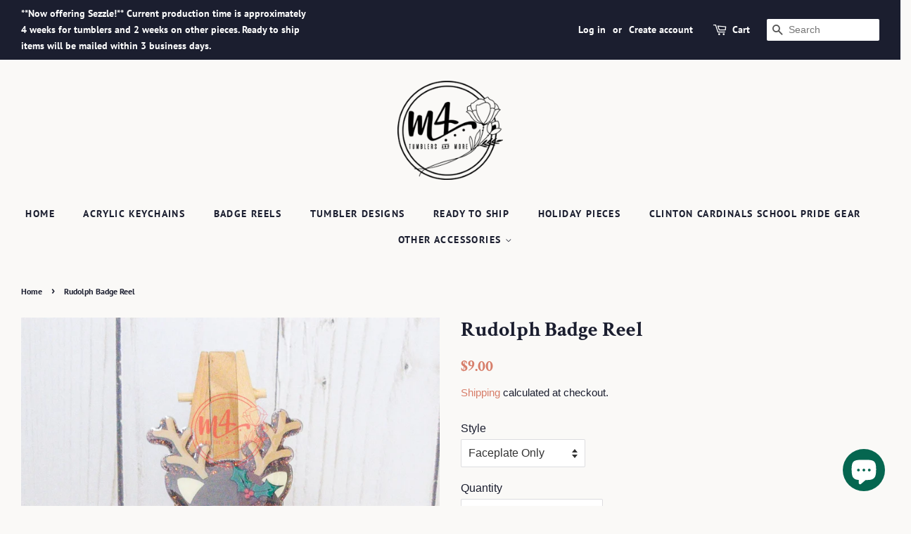

--- FILE ---
content_type: text/html; charset=utf-8
request_url: https://m4tumblersandmore.com/products/rudolph-badge-reel
body_size: 24367
content:
<!doctype html>
<html class="no-js" lang="en">
<head>

  <!-- Basic page needs ================================================== -->
  <meta charset="utf-8">
  <meta http-equiv="X-UA-Compatible" content="IE=edge,chrome=1">

  

  <!-- Title and description ================================================== -->
  <title>
  Rudolph Badge Reel &ndash; M4 Tumblers and More
  </title>

  
  <meta name="description" content="Rudolph Badge Reel Each acrylic badge reel is MADE TO ORDER. This badge reel is made with 1/8 inch cast acrylic.  The design and glitter are sealed in using UV resin to both protect and give a beautiful, smooth, and glossy finish.   The items shown are samples of what can be made. When you place your order, please note">
  

  <!-- Social meta ================================================== -->
  <!-- /snippets/social-meta-tags.liquid -->




<meta property="og:site_name" content="M4 Tumblers and More">
<meta property="og:url" content="https://m4tumblersandmore.com/products/rudolph-badge-reel">
<meta property="og:title" content="Rudolph Badge Reel">
<meta property="og:type" content="product">
<meta property="og:description" content="Rudolph Badge Reel Each acrylic badge reel is MADE TO ORDER. This badge reel is made with 1/8 inch cast acrylic.  The design and glitter are sealed in using UV resin to both protect and give a beautiful, smooth, and glossy finish.   The items shown are samples of what can be made. When you place your order, please note">

  <meta property="og:price:amount" content="9.00">
  <meta property="og:price:currency" content="USD">

<meta property="og:image" content="http://m4tumblersandmore.com/cdn/shop/products/Photo_1636336601541_1200x1200.jpg?v=1636337714">
<meta property="og:image:secure_url" content="https://m4tumblersandmore.com/cdn/shop/products/Photo_1636336601541_1200x1200.jpg?v=1636337714">


<meta name="twitter:card" content="summary_large_image">
<meta name="twitter:title" content="Rudolph Badge Reel">
<meta name="twitter:description" content="Rudolph Badge Reel Each acrylic badge reel is MADE TO ORDER. This badge reel is made with 1/8 inch cast acrylic.  The design and glitter are sealed in using UV resin to both protect and give a beautiful, smooth, and glossy finish.   The items shown are samples of what can be made. When you place your order, please note">


  <!-- Helpers ================================================== -->
  <link rel="canonical" href="https://m4tumblersandmore.com/products/rudolph-badge-reel">
  <meta name="viewport" content="width=device-width,initial-scale=1">
  <meta name="theme-color" content="#d77e6a">

  <!-- CSS ================================================== -->
  <link href="//m4tumblersandmore.com/cdn/shop/t/11/assets/timber.scss.css?v=60573881553222242861759332290" rel="stylesheet" type="text/css" media="all" />
  <link href="//m4tumblersandmore.com/cdn/shop/t/11/assets/theme.scss.css?v=102887250441211725011759332290" rel="stylesheet" type="text/css" media="all" />

  <script>
    window.theme = window.theme || {};

    var theme = {
      strings: {
        addToCart: "Add to Cart",
        soldOut: "Sold Out",
        unavailable: "Unavailable",
        zoomClose: "Close (Esc)",
        zoomPrev: "Previous (Left arrow key)",
        zoomNext: "Next (Right arrow key)",
        addressError: "Error looking up that address",
        addressNoResults: "No results for that address",
        addressQueryLimit: "You have exceeded the Google API usage limit. Consider upgrading to a \u003ca href=\"https:\/\/developers.google.com\/maps\/premium\/usage-limits\"\u003ePremium Plan\u003c\/a\u003e.",
        authError: "There was a problem authenticating your Google Maps API Key."
      },
      settings: {
        // Adding some settings to allow the editor to update correctly when they are changed
        enableWideLayout: true,
        typeAccentTransform: true,
        typeAccentSpacing: true,
        baseFontSize: '16px',
        headerBaseFontSize: '30px',
        accentFontSize: '14px'
      },
      variables: {
        mediaQueryMedium: 'screen and (max-width: 768px)',
        bpSmall: false
      },
      moneyFormat: "${{amount}}"
    }

    document.documentElement.className = document.documentElement.className.replace('no-js', 'supports-js');
  </script>

  <!-- Header hook for plugins ================================================== -->
  <script>window.performance && window.performance.mark && window.performance.mark('shopify.content_for_header.start');</script><meta name="google-site-verification" content="g6xpbEHB3IkYNkBvDog70Fn92TVlIsO6SD12qkiNxIo">
<meta name="facebook-domain-verification" content="7uwzg7g7wtomt0mbyclh5qy0j5u6fp">
<meta name="facebook-domain-verification" content="h8jz3dh8nj6ycyg85k1cyarx480dg5">
<meta id="shopify-digital-wallet" name="shopify-digital-wallet" content="/53191409831/digital_wallets/dialog">
<meta name="shopify-checkout-api-token" content="0b0722b1be147bc7226859a073b12fcd">
<meta id="in-context-paypal-metadata" data-shop-id="53191409831" data-venmo-supported="false" data-environment="production" data-locale="en_US" data-paypal-v4="true" data-currency="USD">
<link rel="alternate" type="application/json+oembed" href="https://m4tumblersandmore.com/products/rudolph-badge-reel.oembed">
<script async="async" src="/checkouts/internal/preloads.js?locale=en-US"></script>
<link rel="preconnect" href="https://shop.app" crossorigin="anonymous">
<script async="async" src="https://shop.app/checkouts/internal/preloads.js?locale=en-US&shop_id=53191409831" crossorigin="anonymous"></script>
<script id="apple-pay-shop-capabilities" type="application/json">{"shopId":53191409831,"countryCode":"US","currencyCode":"USD","merchantCapabilities":["supports3DS"],"merchantId":"gid:\/\/shopify\/Shop\/53191409831","merchantName":"M4 Tumblers and More","requiredBillingContactFields":["postalAddress","email"],"requiredShippingContactFields":["postalAddress","email"],"shippingType":"shipping","supportedNetworks":["visa","masterCard","amex","discover","elo","jcb"],"total":{"type":"pending","label":"M4 Tumblers and More","amount":"1.00"},"shopifyPaymentsEnabled":true,"supportsSubscriptions":true}</script>
<script id="shopify-features" type="application/json">{"accessToken":"0b0722b1be147bc7226859a073b12fcd","betas":["rich-media-storefront-analytics"],"domain":"m4tumblersandmore.com","predictiveSearch":true,"shopId":53191409831,"locale":"en"}</script>
<script>var Shopify = Shopify || {};
Shopify.shop = "m4-tumblers-and-more.myshopify.com";
Shopify.locale = "en";
Shopify.currency = {"active":"USD","rate":"1.0"};
Shopify.country = "US";
Shopify.theme = {"name":"Copy of Copy of Minimal 2 with Installments mes...","id":125970153639,"schema_name":"Minimal","schema_version":"12.2.2","theme_store_id":380,"role":"main"};
Shopify.theme.handle = "null";
Shopify.theme.style = {"id":null,"handle":null};
Shopify.cdnHost = "m4tumblersandmore.com/cdn";
Shopify.routes = Shopify.routes || {};
Shopify.routes.root = "/";</script>
<script type="module">!function(o){(o.Shopify=o.Shopify||{}).modules=!0}(window);</script>
<script>!function(o){function n(){var o=[];function n(){o.push(Array.prototype.slice.apply(arguments))}return n.q=o,n}var t=o.Shopify=o.Shopify||{};t.loadFeatures=n(),t.autoloadFeatures=n()}(window);</script>
<script>
  window.ShopifyPay = window.ShopifyPay || {};
  window.ShopifyPay.apiHost = "shop.app\/pay";
  window.ShopifyPay.redirectState = null;
</script>
<script id="shop-js-analytics" type="application/json">{"pageType":"product"}</script>
<script defer="defer" async type="module" src="//m4tumblersandmore.com/cdn/shopifycloud/shop-js/modules/v2/client.init-shop-cart-sync_C5BV16lS.en.esm.js"></script>
<script defer="defer" async type="module" src="//m4tumblersandmore.com/cdn/shopifycloud/shop-js/modules/v2/chunk.common_CygWptCX.esm.js"></script>
<script type="module">
  await import("//m4tumblersandmore.com/cdn/shopifycloud/shop-js/modules/v2/client.init-shop-cart-sync_C5BV16lS.en.esm.js");
await import("//m4tumblersandmore.com/cdn/shopifycloud/shop-js/modules/v2/chunk.common_CygWptCX.esm.js");

  window.Shopify.SignInWithShop?.initShopCartSync?.({"fedCMEnabled":true,"windoidEnabled":true});

</script>
<script defer="defer" async type="module" src="//m4tumblersandmore.com/cdn/shopifycloud/shop-js/modules/v2/client.payment-terms_CZxnsJam.en.esm.js"></script>
<script defer="defer" async type="module" src="//m4tumblersandmore.com/cdn/shopifycloud/shop-js/modules/v2/chunk.common_CygWptCX.esm.js"></script>
<script defer="defer" async type="module" src="//m4tumblersandmore.com/cdn/shopifycloud/shop-js/modules/v2/chunk.modal_D71HUcav.esm.js"></script>
<script type="module">
  await import("//m4tumblersandmore.com/cdn/shopifycloud/shop-js/modules/v2/client.payment-terms_CZxnsJam.en.esm.js");
await import("//m4tumblersandmore.com/cdn/shopifycloud/shop-js/modules/v2/chunk.common_CygWptCX.esm.js");
await import("//m4tumblersandmore.com/cdn/shopifycloud/shop-js/modules/v2/chunk.modal_D71HUcav.esm.js");

  
</script>
<script>
  window.Shopify = window.Shopify || {};
  if (!window.Shopify.featureAssets) window.Shopify.featureAssets = {};
  window.Shopify.featureAssets['shop-js'] = {"shop-cart-sync":["modules/v2/client.shop-cart-sync_ZFArdW7E.en.esm.js","modules/v2/chunk.common_CygWptCX.esm.js"],"init-fed-cm":["modules/v2/client.init-fed-cm_CmiC4vf6.en.esm.js","modules/v2/chunk.common_CygWptCX.esm.js"],"shop-button":["modules/v2/client.shop-button_tlx5R9nI.en.esm.js","modules/v2/chunk.common_CygWptCX.esm.js"],"shop-cash-offers":["modules/v2/client.shop-cash-offers_DOA2yAJr.en.esm.js","modules/v2/chunk.common_CygWptCX.esm.js","modules/v2/chunk.modal_D71HUcav.esm.js"],"init-windoid":["modules/v2/client.init-windoid_sURxWdc1.en.esm.js","modules/v2/chunk.common_CygWptCX.esm.js"],"shop-toast-manager":["modules/v2/client.shop-toast-manager_ClPi3nE9.en.esm.js","modules/v2/chunk.common_CygWptCX.esm.js"],"init-shop-email-lookup-coordinator":["modules/v2/client.init-shop-email-lookup-coordinator_B8hsDcYM.en.esm.js","modules/v2/chunk.common_CygWptCX.esm.js"],"init-shop-cart-sync":["modules/v2/client.init-shop-cart-sync_C5BV16lS.en.esm.js","modules/v2/chunk.common_CygWptCX.esm.js"],"avatar":["modules/v2/client.avatar_BTnouDA3.en.esm.js"],"pay-button":["modules/v2/client.pay-button_FdsNuTd3.en.esm.js","modules/v2/chunk.common_CygWptCX.esm.js"],"init-customer-accounts":["modules/v2/client.init-customer-accounts_DxDtT_ad.en.esm.js","modules/v2/client.shop-login-button_C5VAVYt1.en.esm.js","modules/v2/chunk.common_CygWptCX.esm.js","modules/v2/chunk.modal_D71HUcav.esm.js"],"init-shop-for-new-customer-accounts":["modules/v2/client.init-shop-for-new-customer-accounts_ChsxoAhi.en.esm.js","modules/v2/client.shop-login-button_C5VAVYt1.en.esm.js","modules/v2/chunk.common_CygWptCX.esm.js","modules/v2/chunk.modal_D71HUcav.esm.js"],"shop-login-button":["modules/v2/client.shop-login-button_C5VAVYt1.en.esm.js","modules/v2/chunk.common_CygWptCX.esm.js","modules/v2/chunk.modal_D71HUcav.esm.js"],"init-customer-accounts-sign-up":["modules/v2/client.init-customer-accounts-sign-up_CPSyQ0Tj.en.esm.js","modules/v2/client.shop-login-button_C5VAVYt1.en.esm.js","modules/v2/chunk.common_CygWptCX.esm.js","modules/v2/chunk.modal_D71HUcav.esm.js"],"shop-follow-button":["modules/v2/client.shop-follow-button_Cva4Ekp9.en.esm.js","modules/v2/chunk.common_CygWptCX.esm.js","modules/v2/chunk.modal_D71HUcav.esm.js"],"checkout-modal":["modules/v2/client.checkout-modal_BPM8l0SH.en.esm.js","modules/v2/chunk.common_CygWptCX.esm.js","modules/v2/chunk.modal_D71HUcav.esm.js"],"lead-capture":["modules/v2/client.lead-capture_Bi8yE_yS.en.esm.js","modules/v2/chunk.common_CygWptCX.esm.js","modules/v2/chunk.modal_D71HUcav.esm.js"],"shop-login":["modules/v2/client.shop-login_D6lNrXab.en.esm.js","modules/v2/chunk.common_CygWptCX.esm.js","modules/v2/chunk.modal_D71HUcav.esm.js"],"payment-terms":["modules/v2/client.payment-terms_CZxnsJam.en.esm.js","modules/v2/chunk.common_CygWptCX.esm.js","modules/v2/chunk.modal_D71HUcav.esm.js"]};
</script>
<script>(function() {
  var isLoaded = false;
  function asyncLoad() {
    if (isLoaded) return;
    isLoaded = true;
    var urls = ["https:\/\/tnc-app.herokuapp.com\/get_script\/3d02ca52779411eb8b3c6e45d348a57e.js?v=687870\u0026shop=m4-tumblers-and-more.myshopify.com","https:\/\/cdn1.stamped.io\/files\/widget.min.js?shop=m4-tumblers-and-more.myshopify.com"];
    for (var i = 0; i < urls.length; i++) {
      var s = document.createElement('script');
      s.type = 'text/javascript';
      s.async = true;
      s.src = urls[i];
      var x = document.getElementsByTagName('script')[0];
      x.parentNode.insertBefore(s, x);
    }
  };
  if(window.attachEvent) {
    window.attachEvent('onload', asyncLoad);
  } else {
    window.addEventListener('load', asyncLoad, false);
  }
})();</script>
<script id="__st">var __st={"a":53191409831,"offset":-21600,"reqid":"d75243bc-e177-4c19-a418-ec3218a8ab3c-1768717403","pageurl":"m4tumblersandmore.com\/products\/rudolph-badge-reel","u":"efb546e29427","p":"product","rtyp":"product","rid":7137546862759};</script>
<script>window.ShopifyPaypalV4VisibilityTracking = true;</script>
<script id="captcha-bootstrap">!function(){'use strict';const t='contact',e='account',n='new_comment',o=[[t,t],['blogs',n],['comments',n],[t,'customer']],c=[[e,'customer_login'],[e,'guest_login'],[e,'recover_customer_password'],[e,'create_customer']],r=t=>t.map((([t,e])=>`form[action*='/${t}']:not([data-nocaptcha='true']) input[name='form_type'][value='${e}']`)).join(','),a=t=>()=>t?[...document.querySelectorAll(t)].map((t=>t.form)):[];function s(){const t=[...o],e=r(t);return a(e)}const i='password',u='form_key',d=['recaptcha-v3-token','g-recaptcha-response','h-captcha-response',i],f=()=>{try{return window.sessionStorage}catch{return}},m='__shopify_v',_=t=>t.elements[u];function p(t,e,n=!1){try{const o=window.sessionStorage,c=JSON.parse(o.getItem(e)),{data:r}=function(t){const{data:e,action:n}=t;return t[m]||n?{data:e,action:n}:{data:t,action:n}}(c);for(const[e,n]of Object.entries(r))t.elements[e]&&(t.elements[e].value=n);n&&o.removeItem(e)}catch(o){console.error('form repopulation failed',{error:o})}}const l='form_type',E='cptcha';function T(t){t.dataset[E]=!0}const w=window,h=w.document,L='Shopify',v='ce_forms',y='captcha';let A=!1;((t,e)=>{const n=(g='f06e6c50-85a8-45c8-87d0-21a2b65856fe',I='https://cdn.shopify.com/shopifycloud/storefront-forms-hcaptcha/ce_storefront_forms_captcha_hcaptcha.v1.5.2.iife.js',D={infoText:'Protected by hCaptcha',privacyText:'Privacy',termsText:'Terms'},(t,e,n)=>{const o=w[L][v],c=o.bindForm;if(c)return c(t,g,e,D).then(n);var r;o.q.push([[t,g,e,D],n]),r=I,A||(h.body.append(Object.assign(h.createElement('script'),{id:'captcha-provider',async:!0,src:r})),A=!0)});var g,I,D;w[L]=w[L]||{},w[L][v]=w[L][v]||{},w[L][v].q=[],w[L][y]=w[L][y]||{},w[L][y].protect=function(t,e){n(t,void 0,e),T(t)},Object.freeze(w[L][y]),function(t,e,n,w,h,L){const[v,y,A,g]=function(t,e,n){const i=e?o:[],u=t?c:[],d=[...i,...u],f=r(d),m=r(i),_=r(d.filter((([t,e])=>n.includes(e))));return[a(f),a(m),a(_),s()]}(w,h,L),I=t=>{const e=t.target;return e instanceof HTMLFormElement?e:e&&e.form},D=t=>v().includes(t);t.addEventListener('submit',(t=>{const e=I(t);if(!e)return;const n=D(e)&&!e.dataset.hcaptchaBound&&!e.dataset.recaptchaBound,o=_(e),c=g().includes(e)&&(!o||!o.value);(n||c)&&t.preventDefault(),c&&!n&&(function(t){try{if(!f())return;!function(t){const e=f();if(!e)return;const n=_(t);if(!n)return;const o=n.value;o&&e.removeItem(o)}(t);const e=Array.from(Array(32),(()=>Math.random().toString(36)[2])).join('');!function(t,e){_(t)||t.append(Object.assign(document.createElement('input'),{type:'hidden',name:u})),t.elements[u].value=e}(t,e),function(t,e){const n=f();if(!n)return;const o=[...t.querySelectorAll(`input[type='${i}']`)].map((({name:t})=>t)),c=[...d,...o],r={};for(const[a,s]of new FormData(t).entries())c.includes(a)||(r[a]=s);n.setItem(e,JSON.stringify({[m]:1,action:t.action,data:r}))}(t,e)}catch(e){console.error('failed to persist form',e)}}(e),e.submit())}));const S=(t,e)=>{t&&!t.dataset[E]&&(n(t,e.some((e=>e===t))),T(t))};for(const o of['focusin','change'])t.addEventListener(o,(t=>{const e=I(t);D(e)&&S(e,y())}));const B=e.get('form_key'),M=e.get(l),P=B&&M;t.addEventListener('DOMContentLoaded',(()=>{const t=y();if(P)for(const e of t)e.elements[l].value===M&&p(e,B);[...new Set([...A(),...v().filter((t=>'true'===t.dataset.shopifyCaptcha))])].forEach((e=>S(e,t)))}))}(h,new URLSearchParams(w.location.search),n,t,e,['guest_login'])})(!0,!0)}();</script>
<script integrity="sha256-4kQ18oKyAcykRKYeNunJcIwy7WH5gtpwJnB7kiuLZ1E=" data-source-attribution="shopify.loadfeatures" defer="defer" src="//m4tumblersandmore.com/cdn/shopifycloud/storefront/assets/storefront/load_feature-a0a9edcb.js" crossorigin="anonymous"></script>
<script crossorigin="anonymous" defer="defer" src="//m4tumblersandmore.com/cdn/shopifycloud/storefront/assets/shopify_pay/storefront-65b4c6d7.js?v=20250812"></script>
<script data-source-attribution="shopify.dynamic_checkout.dynamic.init">var Shopify=Shopify||{};Shopify.PaymentButton=Shopify.PaymentButton||{isStorefrontPortableWallets:!0,init:function(){window.Shopify.PaymentButton.init=function(){};var t=document.createElement("script");t.src="https://m4tumblersandmore.com/cdn/shopifycloud/portable-wallets/latest/portable-wallets.en.js",t.type="module",document.head.appendChild(t)}};
</script>
<script data-source-attribution="shopify.dynamic_checkout.buyer_consent">
  function portableWalletsHideBuyerConsent(e){var t=document.getElementById("shopify-buyer-consent"),n=document.getElementById("shopify-subscription-policy-button");t&&n&&(t.classList.add("hidden"),t.setAttribute("aria-hidden","true"),n.removeEventListener("click",e))}function portableWalletsShowBuyerConsent(e){var t=document.getElementById("shopify-buyer-consent"),n=document.getElementById("shopify-subscription-policy-button");t&&n&&(t.classList.remove("hidden"),t.removeAttribute("aria-hidden"),n.addEventListener("click",e))}window.Shopify?.PaymentButton&&(window.Shopify.PaymentButton.hideBuyerConsent=portableWalletsHideBuyerConsent,window.Shopify.PaymentButton.showBuyerConsent=portableWalletsShowBuyerConsent);
</script>
<script>
  function portableWalletsCleanup(e){e&&e.src&&console.error("Failed to load portable wallets script "+e.src);var t=document.querySelectorAll("shopify-accelerated-checkout .shopify-payment-button__skeleton, shopify-accelerated-checkout-cart .wallet-cart-button__skeleton"),e=document.getElementById("shopify-buyer-consent");for(let e=0;e<t.length;e++)t[e].remove();e&&e.remove()}function portableWalletsNotLoadedAsModule(e){e instanceof ErrorEvent&&"string"==typeof e.message&&e.message.includes("import.meta")&&"string"==typeof e.filename&&e.filename.includes("portable-wallets")&&(window.removeEventListener("error",portableWalletsNotLoadedAsModule),window.Shopify.PaymentButton.failedToLoad=e,"loading"===document.readyState?document.addEventListener("DOMContentLoaded",window.Shopify.PaymentButton.init):window.Shopify.PaymentButton.init())}window.addEventListener("error",portableWalletsNotLoadedAsModule);
</script>

<script type="module" src="https://m4tumblersandmore.com/cdn/shopifycloud/portable-wallets/latest/portable-wallets.en.js" onError="portableWalletsCleanup(this)" crossorigin="anonymous"></script>
<script nomodule>
  document.addEventListener("DOMContentLoaded", portableWalletsCleanup);
</script>

<link id="shopify-accelerated-checkout-styles" rel="stylesheet" media="screen" href="https://m4tumblersandmore.com/cdn/shopifycloud/portable-wallets/latest/accelerated-checkout-backwards-compat.css" crossorigin="anonymous">
<style id="shopify-accelerated-checkout-cart">
        #shopify-buyer-consent {
  margin-top: 1em;
  display: inline-block;
  width: 100%;
}

#shopify-buyer-consent.hidden {
  display: none;
}

#shopify-subscription-policy-button {
  background: none;
  border: none;
  padding: 0;
  text-decoration: underline;
  font-size: inherit;
  cursor: pointer;
}

#shopify-subscription-policy-button::before {
  box-shadow: none;
}

      </style>

<script>window.performance && window.performance.mark && window.performance.mark('shopify.content_for_header.end');</script>

  <script src="//m4tumblersandmore.com/cdn/shop/t/11/assets/jquery-2.2.3.min.js?v=58211863146907186831630070208" type="text/javascript"></script>

  <script src="//m4tumblersandmore.com/cdn/shop/t/11/assets/lazysizes.min.js?v=155223123402716617051630070208" async="async"></script>

  
  

<script src="https://cdn.shopify.com/extensions/7bc9bb47-adfa-4267-963e-cadee5096caf/inbox-1252/assets/inbox-chat-loader.js" type="text/javascript" defer="defer"></script>
<link href="https://monorail-edge.shopifysvc.com" rel="dns-prefetch">
<script>(function(){if ("sendBeacon" in navigator && "performance" in window) {try {var session_token_from_headers = performance.getEntriesByType('navigation')[0].serverTiming.find(x => x.name == '_s').description;} catch {var session_token_from_headers = undefined;}var session_cookie_matches = document.cookie.match(/_shopify_s=([^;]*)/);var session_token_from_cookie = session_cookie_matches && session_cookie_matches.length === 2 ? session_cookie_matches[1] : "";var session_token = session_token_from_headers || session_token_from_cookie || "";function handle_abandonment_event(e) {var entries = performance.getEntries().filter(function(entry) {return /monorail-edge.shopifysvc.com/.test(entry.name);});if (!window.abandonment_tracked && entries.length === 0) {window.abandonment_tracked = true;var currentMs = Date.now();var navigation_start = performance.timing.navigationStart;var payload = {shop_id: 53191409831,url: window.location.href,navigation_start,duration: currentMs - navigation_start,session_token,page_type: "product"};window.navigator.sendBeacon("https://monorail-edge.shopifysvc.com/v1/produce", JSON.stringify({schema_id: "online_store_buyer_site_abandonment/1.1",payload: payload,metadata: {event_created_at_ms: currentMs,event_sent_at_ms: currentMs}}));}}window.addEventListener('pagehide', handle_abandonment_event);}}());</script>
<script id="web-pixels-manager-setup">(function e(e,d,r,n,o){if(void 0===o&&(o={}),!Boolean(null===(a=null===(i=window.Shopify)||void 0===i?void 0:i.analytics)||void 0===a?void 0:a.replayQueue)){var i,a;window.Shopify=window.Shopify||{};var t=window.Shopify;t.analytics=t.analytics||{};var s=t.analytics;s.replayQueue=[],s.publish=function(e,d,r){return s.replayQueue.push([e,d,r]),!0};try{self.performance.mark("wpm:start")}catch(e){}var l=function(){var e={modern:/Edge?\/(1{2}[4-9]|1[2-9]\d|[2-9]\d{2}|\d{4,})\.\d+(\.\d+|)|Firefox\/(1{2}[4-9]|1[2-9]\d|[2-9]\d{2}|\d{4,})\.\d+(\.\d+|)|Chrom(ium|e)\/(9{2}|\d{3,})\.\d+(\.\d+|)|(Maci|X1{2}).+ Version\/(15\.\d+|(1[6-9]|[2-9]\d|\d{3,})\.\d+)([,.]\d+|)( \(\w+\)|)( Mobile\/\w+|) Safari\/|Chrome.+OPR\/(9{2}|\d{3,})\.\d+\.\d+|(CPU[ +]OS|iPhone[ +]OS|CPU[ +]iPhone|CPU IPhone OS|CPU iPad OS)[ +]+(15[._]\d+|(1[6-9]|[2-9]\d|\d{3,})[._]\d+)([._]\d+|)|Android:?[ /-](13[3-9]|1[4-9]\d|[2-9]\d{2}|\d{4,})(\.\d+|)(\.\d+|)|Android.+Firefox\/(13[5-9]|1[4-9]\d|[2-9]\d{2}|\d{4,})\.\d+(\.\d+|)|Android.+Chrom(ium|e)\/(13[3-9]|1[4-9]\d|[2-9]\d{2}|\d{4,})\.\d+(\.\d+|)|SamsungBrowser\/([2-9]\d|\d{3,})\.\d+/,legacy:/Edge?\/(1[6-9]|[2-9]\d|\d{3,})\.\d+(\.\d+|)|Firefox\/(5[4-9]|[6-9]\d|\d{3,})\.\d+(\.\d+|)|Chrom(ium|e)\/(5[1-9]|[6-9]\d|\d{3,})\.\d+(\.\d+|)([\d.]+$|.*Safari\/(?![\d.]+ Edge\/[\d.]+$))|(Maci|X1{2}).+ Version\/(10\.\d+|(1[1-9]|[2-9]\d|\d{3,})\.\d+)([,.]\d+|)( \(\w+\)|)( Mobile\/\w+|) Safari\/|Chrome.+OPR\/(3[89]|[4-9]\d|\d{3,})\.\d+\.\d+|(CPU[ +]OS|iPhone[ +]OS|CPU[ +]iPhone|CPU IPhone OS|CPU iPad OS)[ +]+(10[._]\d+|(1[1-9]|[2-9]\d|\d{3,})[._]\d+)([._]\d+|)|Android:?[ /-](13[3-9]|1[4-9]\d|[2-9]\d{2}|\d{4,})(\.\d+|)(\.\d+|)|Mobile Safari.+OPR\/([89]\d|\d{3,})\.\d+\.\d+|Android.+Firefox\/(13[5-9]|1[4-9]\d|[2-9]\d{2}|\d{4,})\.\d+(\.\d+|)|Android.+Chrom(ium|e)\/(13[3-9]|1[4-9]\d|[2-9]\d{2}|\d{4,})\.\d+(\.\d+|)|Android.+(UC? ?Browser|UCWEB|U3)[ /]?(15\.([5-9]|\d{2,})|(1[6-9]|[2-9]\d|\d{3,})\.\d+)\.\d+|SamsungBrowser\/(5\.\d+|([6-9]|\d{2,})\.\d+)|Android.+MQ{2}Browser\/(14(\.(9|\d{2,})|)|(1[5-9]|[2-9]\d|\d{3,})(\.\d+|))(\.\d+|)|K[Aa][Ii]OS\/(3\.\d+|([4-9]|\d{2,})\.\d+)(\.\d+|)/},d=e.modern,r=e.legacy,n=navigator.userAgent;return n.match(d)?"modern":n.match(r)?"legacy":"unknown"}(),u="modern"===l?"modern":"legacy",c=(null!=n?n:{modern:"",legacy:""})[u],f=function(e){return[e.baseUrl,"/wpm","/b",e.hashVersion,"modern"===e.buildTarget?"m":"l",".js"].join("")}({baseUrl:d,hashVersion:r,buildTarget:u}),m=function(e){var d=e.version,r=e.bundleTarget,n=e.surface,o=e.pageUrl,i=e.monorailEndpoint;return{emit:function(e){var a=e.status,t=e.errorMsg,s=(new Date).getTime(),l=JSON.stringify({metadata:{event_sent_at_ms:s},events:[{schema_id:"web_pixels_manager_load/3.1",payload:{version:d,bundle_target:r,page_url:o,status:a,surface:n,error_msg:t},metadata:{event_created_at_ms:s}}]});if(!i)return console&&console.warn&&console.warn("[Web Pixels Manager] No Monorail endpoint provided, skipping logging."),!1;try{return self.navigator.sendBeacon.bind(self.navigator)(i,l)}catch(e){}var u=new XMLHttpRequest;try{return u.open("POST",i,!0),u.setRequestHeader("Content-Type","text/plain"),u.send(l),!0}catch(e){return console&&console.warn&&console.warn("[Web Pixels Manager] Got an unhandled error while logging to Monorail."),!1}}}}({version:r,bundleTarget:l,surface:e.surface,pageUrl:self.location.href,monorailEndpoint:e.monorailEndpoint});try{o.browserTarget=l,function(e){var d=e.src,r=e.async,n=void 0===r||r,o=e.onload,i=e.onerror,a=e.sri,t=e.scriptDataAttributes,s=void 0===t?{}:t,l=document.createElement("script"),u=document.querySelector("head"),c=document.querySelector("body");if(l.async=n,l.src=d,a&&(l.integrity=a,l.crossOrigin="anonymous"),s)for(var f in s)if(Object.prototype.hasOwnProperty.call(s,f))try{l.dataset[f]=s[f]}catch(e){}if(o&&l.addEventListener("load",o),i&&l.addEventListener("error",i),u)u.appendChild(l);else{if(!c)throw new Error("Did not find a head or body element to append the script");c.appendChild(l)}}({src:f,async:!0,onload:function(){if(!function(){var e,d;return Boolean(null===(d=null===(e=window.Shopify)||void 0===e?void 0:e.analytics)||void 0===d?void 0:d.initialized)}()){var d=window.webPixelsManager.init(e)||void 0;if(d){var r=window.Shopify.analytics;r.replayQueue.forEach((function(e){var r=e[0],n=e[1],o=e[2];d.publishCustomEvent(r,n,o)})),r.replayQueue=[],r.publish=d.publishCustomEvent,r.visitor=d.visitor,r.initialized=!0}}},onerror:function(){return m.emit({status:"failed",errorMsg:"".concat(f," has failed to load")})},sri:function(e){var d=/^sha384-[A-Za-z0-9+/=]+$/;return"string"==typeof e&&d.test(e)}(c)?c:"",scriptDataAttributes:o}),m.emit({status:"loading"})}catch(e){m.emit({status:"failed",errorMsg:(null==e?void 0:e.message)||"Unknown error"})}}})({shopId: 53191409831,storefrontBaseUrl: "https://m4tumblersandmore.com",extensionsBaseUrl: "https://extensions.shopifycdn.com/cdn/shopifycloud/web-pixels-manager",monorailEndpoint: "https://monorail-edge.shopifysvc.com/unstable/produce_batch",surface: "storefront-renderer",enabledBetaFlags: ["2dca8a86"],webPixelsConfigList: [{"id":"495190183","configuration":"{\"pixelCode\":\"C69DD1UN174I0MEF1BL0\"}","eventPayloadVersion":"v1","runtimeContext":"STRICT","scriptVersion":"22e92c2ad45662f435e4801458fb78cc","type":"APP","apiClientId":4383523,"privacyPurposes":["ANALYTICS","MARKETING","SALE_OF_DATA"],"dataSharingAdjustments":{"protectedCustomerApprovalScopes":["read_customer_address","read_customer_email","read_customer_name","read_customer_personal_data","read_customer_phone"]}},{"id":"214728871","configuration":"{\"pixel_id\":\"710549009825429\",\"pixel_type\":\"facebook_pixel\",\"metaapp_system_user_token\":\"-\"}","eventPayloadVersion":"v1","runtimeContext":"OPEN","scriptVersion":"ca16bc87fe92b6042fbaa3acc2fbdaa6","type":"APP","apiClientId":2329312,"privacyPurposes":["ANALYTICS","MARKETING","SALE_OF_DATA"],"dataSharingAdjustments":{"protectedCustomerApprovalScopes":["read_customer_address","read_customer_email","read_customer_name","read_customer_personal_data","read_customer_phone"]}},{"id":"76578983","configuration":"{\"tagID\":\"2612726969703\"}","eventPayloadVersion":"v1","runtimeContext":"STRICT","scriptVersion":"18031546ee651571ed29edbe71a3550b","type":"APP","apiClientId":3009811,"privacyPurposes":["ANALYTICS","MARKETING","SALE_OF_DATA"],"dataSharingAdjustments":{"protectedCustomerApprovalScopes":["read_customer_address","read_customer_email","read_customer_name","read_customer_personal_data","read_customer_phone"]}},{"id":"shopify-app-pixel","configuration":"{}","eventPayloadVersion":"v1","runtimeContext":"STRICT","scriptVersion":"0450","apiClientId":"shopify-pixel","type":"APP","privacyPurposes":["ANALYTICS","MARKETING"]},{"id":"shopify-custom-pixel","eventPayloadVersion":"v1","runtimeContext":"LAX","scriptVersion":"0450","apiClientId":"shopify-pixel","type":"CUSTOM","privacyPurposes":["ANALYTICS","MARKETING"]}],isMerchantRequest: false,initData: {"shop":{"name":"M4 Tumblers and More","paymentSettings":{"currencyCode":"USD"},"myshopifyDomain":"m4-tumblers-and-more.myshopify.com","countryCode":"US","storefrontUrl":"https:\/\/m4tumblersandmore.com"},"customer":null,"cart":null,"checkout":null,"productVariants":[{"price":{"amount":9.0,"currencyCode":"USD"},"product":{"title":"Rudolph Badge Reel","vendor":"3rd Degree Laser","id":"7137546862759","untranslatedTitle":"Rudolph Badge Reel","url":"\/products\/rudolph-badge-reel","type":"Badge Reel"},"id":"41677022757031","image":{"src":"\/\/m4tumblersandmore.com\/cdn\/shop\/products\/Photo_1636336601541.jpg?v=1636337714"},"sku":"TDLBR046FP","title":"Faceplate Only","untranslatedTitle":"Faceplate Only"},{"price":{"amount":10.0,"currencyCode":"USD"},"product":{"title":"Rudolph Badge Reel","vendor":"3rd Degree Laser","id":"7137546862759","untranslatedTitle":"Rudolph Badge Reel","url":"\/products\/rudolph-badge-reel","type":"Badge Reel"},"id":"42374593970343","image":{"src":"\/\/m4tumblersandmore.com\/cdn\/shop\/products\/Photo_1636336601541.jpg?v=1636337714"},"sku":"TDLBR046BA","title":"Black Alligator Clip","untranslatedTitle":"Black Alligator Clip"},{"price":{"amount":10.0,"currencyCode":"USD"},"product":{"title":"Rudolph Badge Reel","vendor":"3rd Degree Laser","id":"7137546862759","untranslatedTitle":"Rudolph Badge Reel","url":"\/products\/rudolph-badge-reel","type":"Badge Reel"},"id":"42374594035879","image":{"src":"\/\/m4tumblersandmore.com\/cdn\/shop\/products\/Photo_1636336601541.jpg?v=1636337714"},"sku":"TDLBR046WA","title":"White Alligator Clip","untranslatedTitle":"White Alligator Clip"},{"price":{"amount":10.0,"currencyCode":"USD"},"product":{"title":"Rudolph Badge Reel","vendor":"3rd Degree Laser","id":"7137546862759","untranslatedTitle":"Rudolph Badge Reel","url":"\/products\/rudolph-badge-reel","type":"Badge Reel"},"id":"42374594068647","image":{"src":"\/\/m4tumblersandmore.com\/cdn\/shop\/products\/Photo_1636336601541.jpg?v=1636337714"},"sku":"TDLBR046BB","title":"Black Belt Clip","untranslatedTitle":"Black Belt Clip"},{"price":{"amount":10.0,"currencyCode":"USD"},"product":{"title":"Rudolph Badge Reel","vendor":"3rd Degree Laser","id":"7137546862759","untranslatedTitle":"Rudolph Badge Reel","url":"\/products\/rudolph-badge-reel","type":"Badge Reel"},"id":"42374594101415","image":{"src":"\/\/m4tumblersandmore.com\/cdn\/shop\/products\/Photo_1636336601541.jpg?v=1636337714"},"sku":"TDLBR046WB","title":"White Belt Clip","untranslatedTitle":"White Belt Clip"},{"price":{"amount":12.0,"currencyCode":"USD"},"product":{"title":"Rudolph Badge Reel","vendor":"3rd Degree Laser","id":"7137546862759","untranslatedTitle":"Rudolph Badge Reel","url":"\/products\/rudolph-badge-reel","type":"Badge Reel"},"id":"42374594166951","image":{"src":"\/\/m4tumblersandmore.com\/cdn\/shop\/products\/Photo_1636336601541.jpg?v=1636337714"},"sku":"TDLBR046BL","title":"Black Lanyard","untranslatedTitle":"Black Lanyard"},{"price":{"amount":12.0,"currencyCode":"USD"},"product":{"title":"Rudolph Badge Reel","vendor":"3rd Degree Laser","id":"7137546862759","untranslatedTitle":"Rudolph Badge Reel","url":"\/products\/rudolph-badge-reel","type":"Badge Reel"},"id":"42374594199719","image":{"src":"\/\/m4tumblersandmore.com\/cdn\/shop\/products\/Photo_1636336601541.jpg?v=1636337714"},"sku":"TDLBR046WL","title":"White Lanyard","untranslatedTitle":"White Lanyard"},{"price":{"amount":10.0,"currencyCode":"USD"},"product":{"title":"Rudolph Badge Reel","vendor":"3rd Degree Laser","id":"7137546862759","untranslatedTitle":"Rudolph Badge Reel","url":"\/products\/rudolph-badge-reel","type":"Badge Reel"},"id":"42374594232487","image":{"src":"\/\/m4tumblersandmore.com\/cdn\/shop\/products\/Photo_1636336601541.jpg?v=1636337714"},"sku":"TDLBR046BM","title":"Black MRI Safe","untranslatedTitle":"Black MRI Safe"},{"price":{"amount":10.0,"currencyCode":"USD"},"product":{"title":"Rudolph Badge Reel","vendor":"3rd Degree Laser","id":"7137546862759","untranslatedTitle":"Rudolph Badge Reel","url":"\/products\/rudolph-badge-reel","type":"Badge Reel"},"id":"42374594265255","image":{"src":"\/\/m4tumblersandmore.com\/cdn\/shop\/products\/Photo_1636336601541.jpg?v=1636337714"},"sku":"TDLBR046WM","title":"White MRI Safe","untranslatedTitle":"White MRI Safe"},{"price":{"amount":9.0,"currencyCode":"USD"},"product":{"title":"Rudolph Badge Reel","vendor":"3rd Degree Laser","id":"7137546862759","untranslatedTitle":"Rudolph Badge Reel","url":"\/products\/rudolph-badge-reel","type":"Badge Reel"},"id":"42374594298023","image":{"src":"\/\/m4tumblersandmore.com\/cdn\/shop\/products\/Photo_1636336601541.jpg?v=1636337714"},"sku":"TDLBR046MAG","title":"Magnet","untranslatedTitle":"Magnet"}],"purchasingCompany":null},},"https://m4tumblersandmore.com/cdn","fcfee988w5aeb613cpc8e4bc33m6693e112",{"modern":"","legacy":""},{"shopId":"53191409831","storefrontBaseUrl":"https:\/\/m4tumblersandmore.com","extensionBaseUrl":"https:\/\/extensions.shopifycdn.com\/cdn\/shopifycloud\/web-pixels-manager","surface":"storefront-renderer","enabledBetaFlags":"[\"2dca8a86\"]","isMerchantRequest":"false","hashVersion":"fcfee988w5aeb613cpc8e4bc33m6693e112","publish":"custom","events":"[[\"page_viewed\",{}],[\"product_viewed\",{\"productVariant\":{\"price\":{\"amount\":9.0,\"currencyCode\":\"USD\"},\"product\":{\"title\":\"Rudolph Badge Reel\",\"vendor\":\"3rd Degree Laser\",\"id\":\"7137546862759\",\"untranslatedTitle\":\"Rudolph Badge Reel\",\"url\":\"\/products\/rudolph-badge-reel\",\"type\":\"Badge Reel\"},\"id\":\"41677022757031\",\"image\":{\"src\":\"\/\/m4tumblersandmore.com\/cdn\/shop\/products\/Photo_1636336601541.jpg?v=1636337714\"},\"sku\":\"TDLBR046FP\",\"title\":\"Faceplate Only\",\"untranslatedTitle\":\"Faceplate Only\"}}]]"});</script><script>
  window.ShopifyAnalytics = window.ShopifyAnalytics || {};
  window.ShopifyAnalytics.meta = window.ShopifyAnalytics.meta || {};
  window.ShopifyAnalytics.meta.currency = 'USD';
  var meta = {"product":{"id":7137546862759,"gid":"gid:\/\/shopify\/Product\/7137546862759","vendor":"3rd Degree Laser","type":"Badge Reel","handle":"rudolph-badge-reel","variants":[{"id":41677022757031,"price":900,"name":"Rudolph Badge Reel - Faceplate Only","public_title":"Faceplate Only","sku":"TDLBR046FP"},{"id":42374593970343,"price":1000,"name":"Rudolph Badge Reel - Black Alligator Clip","public_title":"Black Alligator Clip","sku":"TDLBR046BA"},{"id":42374594035879,"price":1000,"name":"Rudolph Badge Reel - White Alligator Clip","public_title":"White Alligator Clip","sku":"TDLBR046WA"},{"id":42374594068647,"price":1000,"name":"Rudolph Badge Reel - Black Belt Clip","public_title":"Black Belt Clip","sku":"TDLBR046BB"},{"id":42374594101415,"price":1000,"name":"Rudolph Badge Reel - White Belt Clip","public_title":"White Belt Clip","sku":"TDLBR046WB"},{"id":42374594166951,"price":1200,"name":"Rudolph Badge Reel - Black Lanyard","public_title":"Black Lanyard","sku":"TDLBR046BL"},{"id":42374594199719,"price":1200,"name":"Rudolph Badge Reel - White Lanyard","public_title":"White Lanyard","sku":"TDLBR046WL"},{"id":42374594232487,"price":1000,"name":"Rudolph Badge Reel - Black MRI Safe","public_title":"Black MRI Safe","sku":"TDLBR046BM"},{"id":42374594265255,"price":1000,"name":"Rudolph Badge Reel - White MRI Safe","public_title":"White MRI Safe","sku":"TDLBR046WM"},{"id":42374594298023,"price":900,"name":"Rudolph Badge Reel - Magnet","public_title":"Magnet","sku":"TDLBR046MAG"}],"remote":false},"page":{"pageType":"product","resourceType":"product","resourceId":7137546862759,"requestId":"d75243bc-e177-4c19-a418-ec3218a8ab3c-1768717403"}};
  for (var attr in meta) {
    window.ShopifyAnalytics.meta[attr] = meta[attr];
  }
</script>
<script class="analytics">
  (function () {
    var customDocumentWrite = function(content) {
      var jquery = null;

      if (window.jQuery) {
        jquery = window.jQuery;
      } else if (window.Checkout && window.Checkout.$) {
        jquery = window.Checkout.$;
      }

      if (jquery) {
        jquery('body').append(content);
      }
    };

    var hasLoggedConversion = function(token) {
      if (token) {
        return document.cookie.indexOf('loggedConversion=' + token) !== -1;
      }
      return false;
    }

    var setCookieIfConversion = function(token) {
      if (token) {
        var twoMonthsFromNow = new Date(Date.now());
        twoMonthsFromNow.setMonth(twoMonthsFromNow.getMonth() + 2);

        document.cookie = 'loggedConversion=' + token + '; expires=' + twoMonthsFromNow;
      }
    }

    var trekkie = window.ShopifyAnalytics.lib = window.trekkie = window.trekkie || [];
    if (trekkie.integrations) {
      return;
    }
    trekkie.methods = [
      'identify',
      'page',
      'ready',
      'track',
      'trackForm',
      'trackLink'
    ];
    trekkie.factory = function(method) {
      return function() {
        var args = Array.prototype.slice.call(arguments);
        args.unshift(method);
        trekkie.push(args);
        return trekkie;
      };
    };
    for (var i = 0; i < trekkie.methods.length; i++) {
      var key = trekkie.methods[i];
      trekkie[key] = trekkie.factory(key);
    }
    trekkie.load = function(config) {
      trekkie.config = config || {};
      trekkie.config.initialDocumentCookie = document.cookie;
      var first = document.getElementsByTagName('script')[0];
      var script = document.createElement('script');
      script.type = 'text/javascript';
      script.onerror = function(e) {
        var scriptFallback = document.createElement('script');
        scriptFallback.type = 'text/javascript';
        scriptFallback.onerror = function(error) {
                var Monorail = {
      produce: function produce(monorailDomain, schemaId, payload) {
        var currentMs = new Date().getTime();
        var event = {
          schema_id: schemaId,
          payload: payload,
          metadata: {
            event_created_at_ms: currentMs,
            event_sent_at_ms: currentMs
          }
        };
        return Monorail.sendRequest("https://" + monorailDomain + "/v1/produce", JSON.stringify(event));
      },
      sendRequest: function sendRequest(endpointUrl, payload) {
        // Try the sendBeacon API
        if (window && window.navigator && typeof window.navigator.sendBeacon === 'function' && typeof window.Blob === 'function' && !Monorail.isIos12()) {
          var blobData = new window.Blob([payload], {
            type: 'text/plain'
          });

          if (window.navigator.sendBeacon(endpointUrl, blobData)) {
            return true;
          } // sendBeacon was not successful

        } // XHR beacon

        var xhr = new XMLHttpRequest();

        try {
          xhr.open('POST', endpointUrl);
          xhr.setRequestHeader('Content-Type', 'text/plain');
          xhr.send(payload);
        } catch (e) {
          console.log(e);
        }

        return false;
      },
      isIos12: function isIos12() {
        return window.navigator.userAgent.lastIndexOf('iPhone; CPU iPhone OS 12_') !== -1 || window.navigator.userAgent.lastIndexOf('iPad; CPU OS 12_') !== -1;
      }
    };
    Monorail.produce('monorail-edge.shopifysvc.com',
      'trekkie_storefront_load_errors/1.1',
      {shop_id: 53191409831,
      theme_id: 125970153639,
      app_name: "storefront",
      context_url: window.location.href,
      source_url: "//m4tumblersandmore.com/cdn/s/trekkie.storefront.cd680fe47e6c39ca5d5df5f0a32d569bc48c0f27.min.js"});

        };
        scriptFallback.async = true;
        scriptFallback.src = '//m4tumblersandmore.com/cdn/s/trekkie.storefront.cd680fe47e6c39ca5d5df5f0a32d569bc48c0f27.min.js';
        first.parentNode.insertBefore(scriptFallback, first);
      };
      script.async = true;
      script.src = '//m4tumblersandmore.com/cdn/s/trekkie.storefront.cd680fe47e6c39ca5d5df5f0a32d569bc48c0f27.min.js';
      first.parentNode.insertBefore(script, first);
    };
    trekkie.load(
      {"Trekkie":{"appName":"storefront","development":false,"defaultAttributes":{"shopId":53191409831,"isMerchantRequest":null,"themeId":125970153639,"themeCityHash":"15226354709524363341","contentLanguage":"en","currency":"USD","eventMetadataId":"59340436-0665-41e6-be4a-791a757854a2"},"isServerSideCookieWritingEnabled":true,"monorailRegion":"shop_domain","enabledBetaFlags":["65f19447"]},"Session Attribution":{},"S2S":{"facebookCapiEnabled":true,"source":"trekkie-storefront-renderer","apiClientId":580111}}
    );

    var loaded = false;
    trekkie.ready(function() {
      if (loaded) return;
      loaded = true;

      window.ShopifyAnalytics.lib = window.trekkie;

      var originalDocumentWrite = document.write;
      document.write = customDocumentWrite;
      try { window.ShopifyAnalytics.merchantGoogleAnalytics.call(this); } catch(error) {};
      document.write = originalDocumentWrite;

      window.ShopifyAnalytics.lib.page(null,{"pageType":"product","resourceType":"product","resourceId":7137546862759,"requestId":"d75243bc-e177-4c19-a418-ec3218a8ab3c-1768717403","shopifyEmitted":true});

      var match = window.location.pathname.match(/checkouts\/(.+)\/(thank_you|post_purchase)/)
      var token = match? match[1]: undefined;
      if (!hasLoggedConversion(token)) {
        setCookieIfConversion(token);
        window.ShopifyAnalytics.lib.track("Viewed Product",{"currency":"USD","variantId":41677022757031,"productId":7137546862759,"productGid":"gid:\/\/shopify\/Product\/7137546862759","name":"Rudolph Badge Reel - Faceplate Only","price":"9.00","sku":"TDLBR046FP","brand":"3rd Degree Laser","variant":"Faceplate Only","category":"Badge Reel","nonInteraction":true,"remote":false},undefined,undefined,{"shopifyEmitted":true});
      window.ShopifyAnalytics.lib.track("monorail:\/\/trekkie_storefront_viewed_product\/1.1",{"currency":"USD","variantId":41677022757031,"productId":7137546862759,"productGid":"gid:\/\/shopify\/Product\/7137546862759","name":"Rudolph Badge Reel - Faceplate Only","price":"9.00","sku":"TDLBR046FP","brand":"3rd Degree Laser","variant":"Faceplate Only","category":"Badge Reel","nonInteraction":true,"remote":false,"referer":"https:\/\/m4tumblersandmore.com\/products\/rudolph-badge-reel"});
      }
    });


        var eventsListenerScript = document.createElement('script');
        eventsListenerScript.async = true;
        eventsListenerScript.src = "//m4tumblersandmore.com/cdn/shopifycloud/storefront/assets/shop_events_listener-3da45d37.js";
        document.getElementsByTagName('head')[0].appendChild(eventsListenerScript);

})();</script>
<script
  defer
  src="https://m4tumblersandmore.com/cdn/shopifycloud/perf-kit/shopify-perf-kit-3.0.4.min.js"
  data-application="storefront-renderer"
  data-shop-id="53191409831"
  data-render-region="gcp-us-central1"
  data-page-type="product"
  data-theme-instance-id="125970153639"
  data-theme-name="Minimal"
  data-theme-version="12.2.2"
  data-monorail-region="shop_domain"
  data-resource-timing-sampling-rate="10"
  data-shs="true"
  data-shs-beacon="true"
  data-shs-export-with-fetch="true"
  data-shs-logs-sample-rate="1"
  data-shs-beacon-endpoint="https://m4tumblersandmore.com/api/collect"
></script>
</head>

<body id="rudolph-badge-reel" class="template-product">

  <div id="shopify-section-header" class="shopify-section"><style>
  .logo__image-wrapper {
    max-width: 150px;
  }
  /*================= If logo is above navigation ================== */
  
    .site-nav {
      
      margin-top: 30px;
    }

    
      .logo__image-wrapper {
        margin: 0 auto;
      }
    
  

  /*============ If logo is on the same line as navigation ============ */
  


  
</style>

<div data-section-id="header" data-section-type="header-section">
  <div class="header-bar">
    <div class="wrapper medium-down--hide">
      <div class="post-large--display-table">

        
          <div class="header-bar__left post-large--display-table-cell">

            

            

            
              <div class="header-bar__module header-bar__message">
                
                  **Now offering Sezzle!**  Current production time is approximately 4 weeks for tumblers and 2 weeks on other pieces.  Ready to ship items will be mailed within 3 business days.
                
              </div>
            

          </div>
        

        <div class="header-bar__right post-large--display-table-cell">

          
            <ul class="header-bar__module header-bar__module--list">
              
                <li>
                  <a href="/account/login" id="customer_login_link">Log in</a>
                </li>
                <li>or</li>
                <li>
                  <a href="/account/register" id="customer_register_link">Create account</a>
                </li>
              
            </ul>
          

          <div class="header-bar__module">
            <span class="header-bar__sep" aria-hidden="true"></span>
            <a href="/cart" class="cart-page-link">
              <span class="icon icon-cart header-bar__cart-icon" aria-hidden="true"></span>
            </a>
          </div>

          <div class="header-bar__module">
            <a href="/cart" class="cart-page-link">
              Cart
              <span class="cart-count header-bar__cart-count hidden-count">0</span>
            </a>
          </div>

          
            
              <div class="header-bar__module header-bar__search">
                


  <form action="/search" method="get" class="header-bar__search-form clearfix" role="search">
    
    <button type="submit" class="btn btn--search icon-fallback-text header-bar__search-submit">
      <span class="icon icon-search" aria-hidden="true"></span>
      <span class="fallback-text">Search</span>
    </button>
    <input type="search" name="q" value="" aria-label="Search" class="header-bar__search-input" placeholder="Search">
  </form>


              </div>
            
          

        </div>
      </div>
    </div>

    <div class="wrapper post-large--hide announcement-bar--mobile">
      
        
          <span>**Now offering Sezzle!**  Current production time is approximately 4 weeks for tumblers and 2 weeks on other pieces.  Ready to ship items will be mailed within 3 business days.</span>
        
      
    </div>

    <div class="wrapper post-large--hide">
      
        <button type="button" class="mobile-nav-trigger" id="MobileNavTrigger" aria-controls="MobileNav" aria-expanded="false">
          <span class="icon icon-hamburger" aria-hidden="true"></span>
          Menu
        </button>
      
      <a href="/cart" class="cart-page-link mobile-cart-page-link">
        <span class="icon icon-cart header-bar__cart-icon" aria-hidden="true"></span>
        Cart <span class="cart-count hidden-count">0</span>
      </a>
    </div>
    <nav role="navigation">
  <ul id="MobileNav" class="mobile-nav post-large--hide">
    
      
        <li class="mobile-nav__link">
          <a
            href="/"
            class="mobile-nav"
            >
            Home
          </a>
        </li>
      
    
      
        <li class="mobile-nav__link">
          <a
            href="/collections/acrylic-keychains"
            class="mobile-nav"
            >
            Acrylic Keychains
          </a>
        </li>
      
    
      
        <li class="mobile-nav__link">
          <a
            href="/collections/interchangeable-badge-reels/IBR"
            class="mobile-nav"
            >
            Badge Reels
          </a>
        </li>
      
    
      
        <li class="mobile-nav__link">
          <a
            href="/collections/tumbler-designs"
            class="mobile-nav"
            >
            Tumbler Designs
          </a>
        </li>
      
    
      
        <li class="mobile-nav__link">
          <a
            href="/collections/ready-to-ship-tumblers"
            class="mobile-nav"
            >
            Ready To Ship
          </a>
        </li>
      
    
      
        <li class="mobile-nav__link">
          <a
            href="/collections/holiday-pieces"
            class="mobile-nav"
            >
            Holiday Pieces
          </a>
        </li>
      
    
      
        <li class="mobile-nav__link">
          <a
            href="/collections/clinton-cardinals-school-pride-gear"
            class="mobile-nav"
            >
            Clinton Cardinals School Pride Gear
          </a>
        </li>
      
    
      
        
        <li class="mobile-nav__link" aria-haspopup="true">
          <a
            href="/collections/other-accessories"
            class="mobile-nav__sublist-trigger"
            aria-controls="MobileNav-Parent-8"
            aria-expanded="false">
            Other Accessories
            <span class="icon-fallback-text mobile-nav__sublist-expand" aria-hidden="true">
  <span class="icon icon-plus" aria-hidden="true"></span>
  <span class="fallback-text">+</span>
</span>
<span class="icon-fallback-text mobile-nav__sublist-contract" aria-hidden="true">
  <span class="icon icon-minus" aria-hidden="true"></span>
  <span class="fallback-text">-</span>
</span>

          </a>
          <ul
            id="MobileNav-Parent-8"
            class="mobile-nav__sublist">
            
              <li class="mobile-nav__sublist-link ">
                <a href="/collections/other-accessories" class="site-nav__link">All <span class="visually-hidden">Other Accessories</span></a>
              </li>
            
            
              
                <li class="mobile-nav__sublist-link">
                  <a
                    href="/collections/coaster-sets"
                    >
                    Coaster Sets
                  </a>
                </li>
              
            
              
                <li class="mobile-nav__sublist-link">
                  <a
                    href="/collections/glam-jars"
                    >
                    Glam Jars and Trinket Dishes
                  </a>
                </li>
              
            
              
                <li class="mobile-nav__sublist-link">
                  <a
                    href="/collections/tiered-trays"
                    >
                    Tiered Trays
                  </a>
                </li>
              
            
          </ul>
        </li>
      
    

    
      
        <li class="mobile-nav__link">
          <a href="/account/login" id="customer_login_link">Log in</a>
        </li>
        <li class="mobile-nav__link">
          <a href="/account/register" id="customer_register_link">Create account</a>
        </li>
      
    

    <li class="mobile-nav__link">
      
        <div class="header-bar__module header-bar__search">
          


  <form action="/search" method="get" class="header-bar__search-form clearfix" role="search">
    
    <button type="submit" class="btn btn--search icon-fallback-text header-bar__search-submit">
      <span class="icon icon-search" aria-hidden="true"></span>
      <span class="fallback-text">Search</span>
    </button>
    <input type="search" name="q" value="" aria-label="Search" class="header-bar__search-input" placeholder="Search">
  </form>


        </div>
      
    </li>
  </ul>
</nav>

  </div>

  <header class="site-header" role="banner">
    <div class="wrapper">

      
        <div class="grid--full">
          <div class="grid__item">
            
              <div class="h1 site-header__logo" itemscope itemtype="http://schema.org/Organization">
            
              
                <noscript>
                  
                  <div class="logo__image-wrapper">
                    <img src="//m4tumblersandmore.com/cdn/shop/files/M4_Tumblers_Logo_Resized_150x.png?v=1613177892" alt="M4 Tumblers and More" />
                  </div>
                </noscript>
                <div class="logo__image-wrapper supports-js">
                  <a href="/" itemprop="url" style="padding-top:94.00000000000001%;">
                    
                    <img class="logo__image lazyload"
                         src="//m4tumblersandmore.com/cdn/shop/files/M4_Tumblers_Logo_Resized_300x300.png?v=1613177892"
                         data-src="//m4tumblersandmore.com/cdn/shop/files/M4_Tumblers_Logo_Resized_{width}x.png?v=1613177892"
                         data-widths="[120, 180, 360, 540, 720, 900, 1080, 1296, 1512, 1728, 1944, 2048]"
                         data-aspectratio="1.0638297872340425"
                         data-sizes="auto"
                         alt="M4 Tumblers and More"
                         itemprop="logo">
                  </a>
                </div>
              
            
              </div>
            
          </div>
        </div>
        <div class="grid--full medium-down--hide">
          <div class="grid__item">
            
<nav>
  <ul class="site-nav" id="AccessibleNav">
    
      
        <li>
          <a
            href="/"
            class="site-nav__link"
            data-meganav-type="child"
            >
              Home
          </a>
        </li>
      
    
      
        <li>
          <a
            href="/collections/acrylic-keychains"
            class="site-nav__link"
            data-meganav-type="child"
            >
              Acrylic Keychains
          </a>
        </li>
      
    
      
        <li>
          <a
            href="/collections/interchangeable-badge-reels/IBR"
            class="site-nav__link"
            data-meganav-type="child"
            >
              Badge Reels
          </a>
        </li>
      
    
      
        <li>
          <a
            href="/collections/tumbler-designs"
            class="site-nav__link"
            data-meganav-type="child"
            >
              Tumbler Designs
          </a>
        </li>
      
    
      
        <li>
          <a
            href="/collections/ready-to-ship-tumblers"
            class="site-nav__link"
            data-meganav-type="child"
            >
              Ready To Ship
          </a>
        </li>
      
    
      
        <li>
          <a
            href="/collections/holiday-pieces"
            class="site-nav__link"
            data-meganav-type="child"
            >
              Holiday Pieces
          </a>
        </li>
      
    
      
        <li>
          <a
            href="/collections/clinton-cardinals-school-pride-gear"
            class="site-nav__link"
            data-meganav-type="child"
            >
              Clinton Cardinals School Pride Gear
          </a>
        </li>
      
    
      
      
        <li
          class="site-nav--has-dropdown "
          aria-haspopup="true">
          <a
            href="/collections/other-accessories"
            class="site-nav__link"
            data-meganav-type="parent"
            aria-controls="MenuParent-8"
            aria-expanded="false"
            >
              Other Accessories
              <span class="icon icon-arrow-down" aria-hidden="true"></span>
          </a>
          <ul
            id="MenuParent-8"
            class="site-nav__dropdown "
            data-meganav-dropdown>
            
              
                <li>
                  <a
                    href="/collections/coaster-sets"
                    class="site-nav__link"
                    data-meganav-type="child"
                    
                    tabindex="-1">
                      Coaster Sets
                  </a>
                </li>
              
            
              
                <li>
                  <a
                    href="/collections/glam-jars"
                    class="site-nav__link"
                    data-meganav-type="child"
                    
                    tabindex="-1">
                      Glam Jars and Trinket Dishes
                  </a>
                </li>
              
            
              
                <li>
                  <a
                    href="/collections/tiered-trays"
                    class="site-nav__link"
                    data-meganav-type="child"
                    
                    tabindex="-1">
                      Tiered Trays
                  </a>
                </li>
              
            
          </ul>
        </li>
      
    
  </ul>
</nav>

          </div>
        </div>
      

    </div>
  </header>
</div>



</div>

  <main class="wrapper main-content" role="main">
    <div class="grid">
        <div class="grid__item">
          

<div id="shopify-section-product-custom-template" class="shopify-section"><div itemscope itemtype="http://schema.org/Product" id="ProductSection" data-section-id="product-custom-template" data-section-type="product-template" data-image-zoom-type="lightbox" data-show-extra-tab="false" data-extra-tab-content="" data-enable-history-state="true">

  

  

  <meta itemprop="url" content="https://m4tumblersandmore.com/products/rudolph-badge-reel">
  <meta itemprop="image" content="//m4tumblersandmore.com/cdn/shop/products/Photo_1636336601541_grande.jpg?v=1636337714">

  <div class="section-header section-header--breadcrumb">
    

<nav class="breadcrumb" role="navigation" aria-label="breadcrumbs">
  <a href="/" title="Back to the frontpage">Home</a>

  

    
    <span aria-hidden="true" class="breadcrumb__sep">&rsaquo;</span>
    <span>Rudolph Badge Reel</span>

  
</nav>


  </div>

  <div class="product-single">
    <div class="grid product-single__hero">
      <div class="grid__item post-large--one-half">

        

          <div class="product-single__photos">
            

            
              
              
<style>
  

  #ProductImage-31719292567719 {
    max-width: 700px;
    max-height: 699.3636363636364px;
  }
  #ProductImageWrapper-31719292567719 {
    max-width: 700px;
  }
</style>


              <div id="ProductImageWrapper-31719292567719" class="product-single__image-wrapper supports-js zoom-lightbox" data-image-id="31719292567719">
                <div style="padding-top:99.9090909090909%;">
                  <img id="ProductImage-31719292567719"
                       class="product-single__image lazyload"
                       src="//m4tumblersandmore.com/cdn/shop/products/Photo_1636336601541_300x300.jpg?v=1636337714"
                       data-src="//m4tumblersandmore.com/cdn/shop/products/Photo_1636336601541_{width}x.jpg?v=1636337714"
                       data-widths="[180, 370, 540, 740, 900, 1080, 1296, 1512, 1728, 2048]"
                       data-aspectratio="1.0009099181073704"
                       data-sizes="auto"
                       
                       alt="Rudolph Badge Reel">
                </div>
              </div>
            

            <noscript>
              <img src="//m4tumblersandmore.com/cdn/shop/products/Photo_1636336601541_1024x1024@2x.jpg?v=1636337714" alt="Rudolph Badge Reel">
            </noscript>
          </div>

          

        

        
        <ul class="gallery" class="hidden">
          
          <li data-image-id="31719292567719" class="gallery__item" data-mfp-src="//m4tumblersandmore.com/cdn/shop/products/Photo_1636336601541_1024x1024@2x.jpg?v=1636337714"></li>
          
        </ul>
        

      </div>
      <div class="grid__item post-large--one-half">
        
        <h1 class="product-single__title" itemprop="name">Rudolph Badge Reel</h1>

        <div itemprop="offers" itemscope itemtype="http://schema.org/Offer">
          

          <meta itemprop="priceCurrency" content="USD">
          <link itemprop="availability" href="http://schema.org/InStock">

          <div class="product-single__prices product-single__prices--policy-enabled">
            <span id="PriceA11y" class="visually-hidden">Regular price</span>
            <span id="ProductPrice" class="product-single__price" itemprop="price" content="9.0">
              $9.00
            </span>

            
              <span id="ComparePriceA11y" class="visually-hidden" aria-hidden="true">Sale price</span>
              <s id="ComparePrice" class="product-single__sale-price hide">
                $0.00
              </s>
            

            <span class="product-unit-price hide" data-unit-price-container><span class="visually-hidden">Unit price</span>
  <span data-unit-price></span><span aria-hidden="true">/</span><span class="visually-hidden">per</span><span data-unit-price-base-unit></span></span>


          </div><div class="product-single__policies rte"><a href="/policies/shipping-policy">Shipping</a> calculated at checkout.
</div><form method="post" action="/cart/add" id="product_form_7137546862759" accept-charset="UTF-8" class="product-form--wide" enctype="multipart/form-data"><input type="hidden" name="form_type" value="product" /><input type="hidden" name="utf8" value="✓" />
            
            
              <shopify-payment-terms variant-id="41677022757031" shopify-meta="{&quot;type&quot;:&quot;product&quot;,&quot;currency_code&quot;:&quot;USD&quot;,&quot;country_code&quot;:&quot;US&quot;,&quot;variants&quot;:[{&quot;id&quot;:41677022757031,&quot;price_per_term&quot;:&quot;$4.50&quot;,&quot;full_price&quot;:&quot;$9.00&quot;,&quot;eligible&quot;:false,&quot;available&quot;:true,&quot;number_of_payment_terms&quot;:2},{&quot;id&quot;:42374593970343,&quot;price_per_term&quot;:&quot;$5.00&quot;,&quot;full_price&quot;:&quot;$10.00&quot;,&quot;eligible&quot;:false,&quot;available&quot;:true,&quot;number_of_payment_terms&quot;:2},{&quot;id&quot;:42374594035879,&quot;price_per_term&quot;:&quot;$5.00&quot;,&quot;full_price&quot;:&quot;$10.00&quot;,&quot;eligible&quot;:false,&quot;available&quot;:true,&quot;number_of_payment_terms&quot;:2},{&quot;id&quot;:42374594068647,&quot;price_per_term&quot;:&quot;$5.00&quot;,&quot;full_price&quot;:&quot;$10.00&quot;,&quot;eligible&quot;:false,&quot;available&quot;:true,&quot;number_of_payment_terms&quot;:2},{&quot;id&quot;:42374594101415,&quot;price_per_term&quot;:&quot;$5.00&quot;,&quot;full_price&quot;:&quot;$10.00&quot;,&quot;eligible&quot;:false,&quot;available&quot;:true,&quot;number_of_payment_terms&quot;:2},{&quot;id&quot;:42374594166951,&quot;price_per_term&quot;:&quot;$6.00&quot;,&quot;full_price&quot;:&quot;$12.00&quot;,&quot;eligible&quot;:false,&quot;available&quot;:true,&quot;number_of_payment_terms&quot;:2},{&quot;id&quot;:42374594199719,&quot;price_per_term&quot;:&quot;$6.00&quot;,&quot;full_price&quot;:&quot;$12.00&quot;,&quot;eligible&quot;:false,&quot;available&quot;:true,&quot;number_of_payment_terms&quot;:2},{&quot;id&quot;:42374594232487,&quot;price_per_term&quot;:&quot;$5.00&quot;,&quot;full_price&quot;:&quot;$10.00&quot;,&quot;eligible&quot;:false,&quot;available&quot;:true,&quot;number_of_payment_terms&quot;:2},{&quot;id&quot;:42374594265255,&quot;price_per_term&quot;:&quot;$5.00&quot;,&quot;full_price&quot;:&quot;$10.00&quot;,&quot;eligible&quot;:false,&quot;available&quot;:true,&quot;number_of_payment_terms&quot;:2},{&quot;id&quot;:42374594298023,&quot;price_per_term&quot;:&quot;$4.50&quot;,&quot;full_price&quot;:&quot;$9.00&quot;,&quot;eligible&quot;:false,&quot;available&quot;:true,&quot;number_of_payment_terms&quot;:2}],&quot;min_price&quot;:&quot;$35.00&quot;,&quot;max_price&quot;:&quot;$30,000.00&quot;,&quot;financing_plans&quot;:[{&quot;min_price&quot;:&quot;$35.00&quot;,&quot;max_price&quot;:&quot;$49.99&quot;,&quot;terms&quot;:[{&quot;apr&quot;:0,&quot;loan_type&quot;:&quot;split_pay&quot;,&quot;installments_count&quot;:2}]},{&quot;min_price&quot;:&quot;$50.00&quot;,&quot;max_price&quot;:&quot;$149.99&quot;,&quot;terms&quot;:[{&quot;apr&quot;:0,&quot;loan_type&quot;:&quot;split_pay&quot;,&quot;installments_count&quot;:4}]},{&quot;min_price&quot;:&quot;$150.00&quot;,&quot;max_price&quot;:&quot;$999.99&quot;,&quot;terms&quot;:[{&quot;apr&quot;:0,&quot;loan_type&quot;:&quot;split_pay&quot;,&quot;installments_count&quot;:4},{&quot;apr&quot;:15,&quot;loan_type&quot;:&quot;interest&quot;,&quot;installments_count&quot;:3},{&quot;apr&quot;:15,&quot;loan_type&quot;:&quot;interest&quot;,&quot;installments_count&quot;:6},{&quot;apr&quot;:15,&quot;loan_type&quot;:&quot;interest&quot;,&quot;installments_count&quot;:12}]},{&quot;min_price&quot;:&quot;$1,000.00&quot;,&quot;max_price&quot;:&quot;$30,000.00&quot;,&quot;terms&quot;:[{&quot;apr&quot;:15,&quot;loan_type&quot;:&quot;interest&quot;,&quot;installments_count&quot;:3},{&quot;apr&quot;:15,&quot;loan_type&quot;:&quot;interest&quot;,&quot;installments_count&quot;:6},{&quot;apr&quot;:15,&quot;loan_type&quot;:&quot;interest&quot;,&quot;installments_count&quot;:12}]}],&quot;installments_buyer_prequalification_enabled&quot;:false,&quot;seller_id&quot;:236146}" ux-mode="iframe" show-new-buyer-incentive="false"></shopify-payment-terms>
            
            <select name="id" id="ProductSelect-product-custom-template" class="product-single__variants">
              
                

                  <option  selected="selected"  data-sku="TDLBR046FP" value="41677022757031">Faceplate Only - $9.00 USD</option>

                
              
                

                  <option  data-sku="TDLBR046BA" value="42374593970343">Black Alligator Clip - $10.00 USD</option>

                
              
                

                  <option  data-sku="TDLBR046WA" value="42374594035879">White Alligator Clip - $10.00 USD</option>

                
              
                

                  <option  data-sku="TDLBR046BB" value="42374594068647">Black Belt Clip - $10.00 USD</option>

                
              
                

                  <option  data-sku="TDLBR046WB" value="42374594101415">White Belt Clip - $10.00 USD</option>

                
              
                

                  <option  data-sku="TDLBR046BL" value="42374594166951">Black Lanyard - $12.00 USD</option>

                
              
                

                  <option  data-sku="TDLBR046WL" value="42374594199719">White Lanyard - $12.00 USD</option>

                
              
                

                  <option  data-sku="TDLBR046BM" value="42374594232487">Black MRI Safe - $10.00 USD</option>

                
              
                

                  <option  data-sku="TDLBR046WM" value="42374594265255">White MRI Safe - $10.00 USD</option>

                
              
                

                  <option  data-sku="TDLBR046MAG" value="42374594298023">Magnet - $9.00 USD</option>

                
              
            </select>

            <div class="product-single__quantity">
              <label for="Quantity">Quantity</label>
              <input type="number" id="Quantity" name="quantity" value="1" min="1" class="quantity-selector">
            </div>

          <p class="line-item-property__field">
  <label for="customization-notes">Customization Notes</label>
  <textarea required class="required" id="customization-notes" name="properties[Customization Notes]"></textarea>
</p>
          
            <button type="submit" name="add" id="AddToCart" class="btn btn--wide btn--secondary">
              <span id="AddToCartText">Add to Cart</span>
            </button>
            
              <div data-shopify="payment-button" class="shopify-payment-button"> <shopify-accelerated-checkout recommended="null" fallback="{&quot;supports_subs&quot;:true,&quot;supports_def_opts&quot;:true,&quot;name&quot;:&quot;buy_it_now&quot;,&quot;wallet_params&quot;:{}}" access-token="0b0722b1be147bc7226859a073b12fcd" buyer-country="US" buyer-locale="en" buyer-currency="USD" variant-params="[{&quot;id&quot;:41677022757031,&quot;requiresShipping&quot;:true},{&quot;id&quot;:42374593970343,&quot;requiresShipping&quot;:true},{&quot;id&quot;:42374594035879,&quot;requiresShipping&quot;:true},{&quot;id&quot;:42374594068647,&quot;requiresShipping&quot;:true},{&quot;id&quot;:42374594101415,&quot;requiresShipping&quot;:true},{&quot;id&quot;:42374594166951,&quot;requiresShipping&quot;:true},{&quot;id&quot;:42374594199719,&quot;requiresShipping&quot;:true},{&quot;id&quot;:42374594232487,&quot;requiresShipping&quot;:true},{&quot;id&quot;:42374594265255,&quot;requiresShipping&quot;:true},{&quot;id&quot;:42374594298023,&quot;requiresShipping&quot;:true}]" shop-id="53191409831" enabled-flags="[&quot;ae0f5bf6&quot;]" disabled > <div class="shopify-payment-button__button" role="button" disabled aria-hidden="true" style="background-color: transparent; border: none"> <div class="shopify-payment-button__skeleton">&nbsp;</div> </div> </shopify-accelerated-checkout> <small id="shopify-buyer-consent" class="hidden" aria-hidden="true" data-consent-type="subscription"> This item is a recurring or deferred purchase. By continuing, I agree to the <span id="shopify-subscription-policy-button">cancellation policy</span> and authorize you to charge my payment method at the prices, frequency and dates listed on this page until my order is fulfilled or I cancel, if permitted. </small> </div>
            
          <input type="hidden" name="product-id" value="7137546862759" /><input type="hidden" name="section-id" value="product-custom-template" /></form>

          
            <div class="product-description rte" itemprop="description">
              <p>Rudolph Badge Reel</p>
<p class="p1" data-mce-fragment="1"><span class="s1" data-mce-fragment="1">Each acrylic badge reel is MADE TO ORDER.</span></p>
<p data-mce-fragment="1">This badge reel is made with 1/8 inch cast acrylic.  The design and glitter are sealed in using UV resin to both protect and give a beautiful, smooth, and glossy finish.  </p>
<p data-mce-fragment="1"><span class="s1" data-mce-fragment="1"></span><span class="s1" data-mce-fragment="1">The items shown are samples of what can be made. When you place your order, please note the c</span>olors, pattern choices, and permanent or interchangeable.<span class="Apple-converted-space" data-mce-fragment="1"> <span data-mce-fragment="1"> </span></span>If nothing is noted, I will contact you before starting your order.</p>
<p class="p1" data-mce-fragment="1"><span class="s1" data-mce-fragment="1">You can also order just the design for your interchangeable badge reel.</span></p>
<p data-mce-fragment="1">Please avoid excessive heat exposure and do not drop.</p>
<p data-mce-fragment="1">Measurements:  2 inches on the longest side. </p>
            </div>
          

          
        </div>

      </div>
    </div>
  </div>
</div>


  <script type="application/json" id="ProductJson-product-custom-template">
    {"id":7137546862759,"title":"Rudolph Badge Reel","handle":"rudolph-badge-reel","description":"\u003cp\u003eRudolph Badge Reel\u003c\/p\u003e\n\u003cp class=\"p1\" data-mce-fragment=\"1\"\u003e\u003cspan class=\"s1\" data-mce-fragment=\"1\"\u003eEach acrylic badge reel is MADE TO ORDER.\u003c\/span\u003e\u003c\/p\u003e\n\u003cp data-mce-fragment=\"1\"\u003eThis badge reel is made with 1\/8 inch cast acrylic.  The design and glitter are sealed in using UV resin to both protect and give a beautiful, smooth, and glossy finish.  \u003c\/p\u003e\n\u003cp data-mce-fragment=\"1\"\u003e\u003cspan class=\"s1\" data-mce-fragment=\"1\"\u003e\u003c\/span\u003e\u003cspan class=\"s1\" data-mce-fragment=\"1\"\u003eThe items shown are samples of what can be made. When you place your order, please note the c\u003c\/span\u003eolors, pattern choices, and permanent or interchangeable.\u003cspan class=\"Apple-converted-space\" data-mce-fragment=\"1\"\u003e \u003cspan data-mce-fragment=\"1\"\u003e \u003c\/span\u003e\u003c\/span\u003eIf nothing is noted, I will contact you before starting your order.\u003c\/p\u003e\n\u003cp class=\"p1\" data-mce-fragment=\"1\"\u003e\u003cspan class=\"s1\" data-mce-fragment=\"1\"\u003eYou can also order just the design for your interchangeable badge reel.\u003c\/span\u003e\u003c\/p\u003e\n\u003cp data-mce-fragment=\"1\"\u003ePlease avoid excessive heat exposure and do not drop.\u003c\/p\u003e\n\u003cp data-mce-fragment=\"1\"\u003eMeasurements:  2 inches on the longest side. \u003c\/p\u003e","published_at":"2021-11-07T21:00:02-06:00","created_at":"2021-11-07T20:14:35-06:00","vendor":"3rd Degree Laser","type":"Badge Reel","tags":["Badge Reel","Christmas","Custom Badge Reels","Holiday","IBR","Reindeer","Rudolph","Winter"],"price":900,"price_min":900,"price_max":1200,"available":true,"price_varies":true,"compare_at_price":null,"compare_at_price_min":0,"compare_at_price_max":0,"compare_at_price_varies":false,"variants":[{"id":41677022757031,"title":"Faceplate Only","option1":"Faceplate Only","option2":null,"option3":null,"sku":"TDLBR046FP","requires_shipping":true,"taxable":true,"featured_image":{"id":31719292567719,"product_id":7137546862759,"position":1,"created_at":"2021-11-07T20:15:13-06:00","updated_at":"2021-11-07T20:15:14-06:00","alt":null,"width":1100,"height":1099,"src":"\/\/m4tumblersandmore.com\/cdn\/shop\/products\/Photo_1636336601541.jpg?v=1636337714","variant_ids":[41677022757031,42374593970343,42374594035879,42374594068647,42374594101415,42374594166951,42374594199719,42374594232487,42374594265255,42374594298023]},"available":true,"name":"Rudolph Badge Reel - Faceplate Only","public_title":"Faceplate Only","options":["Faceplate Only"],"price":900,"weight":43,"compare_at_price":null,"inventory_management":"shopify","barcode":"","featured_media":{"alt":null,"id":24192124780711,"position":1,"preview_image":{"aspect_ratio":1.001,"height":1099,"width":1100,"src":"\/\/m4tumblersandmore.com\/cdn\/shop\/products\/Photo_1636336601541.jpg?v=1636337714"}},"requires_selling_plan":false,"selling_plan_allocations":[]},{"id":42374593970343,"title":"Black Alligator Clip","option1":"Black Alligator Clip","option2":null,"option3":null,"sku":"TDLBR046BA","requires_shipping":true,"taxable":true,"featured_image":{"id":31719292567719,"product_id":7137546862759,"position":1,"created_at":"2021-11-07T20:15:13-06:00","updated_at":"2021-11-07T20:15:14-06:00","alt":null,"width":1100,"height":1099,"src":"\/\/m4tumblersandmore.com\/cdn\/shop\/products\/Photo_1636336601541.jpg?v=1636337714","variant_ids":[41677022757031,42374593970343,42374594035879,42374594068647,42374594101415,42374594166951,42374594199719,42374594232487,42374594265255,42374594298023]},"available":true,"name":"Rudolph Badge Reel - Black Alligator Clip","public_title":"Black Alligator Clip","options":["Black Alligator Clip"],"price":1000,"weight":43,"compare_at_price":null,"inventory_management":"shopify","barcode":"","featured_media":{"alt":null,"id":24192124780711,"position":1,"preview_image":{"aspect_ratio":1.001,"height":1099,"width":1100,"src":"\/\/m4tumblersandmore.com\/cdn\/shop\/products\/Photo_1636336601541.jpg?v=1636337714"}},"requires_selling_plan":false,"selling_plan_allocations":[]},{"id":42374594035879,"title":"White Alligator Clip","option1":"White Alligator Clip","option2":null,"option3":null,"sku":"TDLBR046WA","requires_shipping":true,"taxable":true,"featured_image":{"id":31719292567719,"product_id":7137546862759,"position":1,"created_at":"2021-11-07T20:15:13-06:00","updated_at":"2021-11-07T20:15:14-06:00","alt":null,"width":1100,"height":1099,"src":"\/\/m4tumblersandmore.com\/cdn\/shop\/products\/Photo_1636336601541.jpg?v=1636337714","variant_ids":[41677022757031,42374593970343,42374594035879,42374594068647,42374594101415,42374594166951,42374594199719,42374594232487,42374594265255,42374594298023]},"available":true,"name":"Rudolph Badge Reel - White Alligator Clip","public_title":"White Alligator Clip","options":["White Alligator Clip"],"price":1000,"weight":43,"compare_at_price":null,"inventory_management":"shopify","barcode":"","featured_media":{"alt":null,"id":24192124780711,"position":1,"preview_image":{"aspect_ratio":1.001,"height":1099,"width":1100,"src":"\/\/m4tumblersandmore.com\/cdn\/shop\/products\/Photo_1636336601541.jpg?v=1636337714"}},"requires_selling_plan":false,"selling_plan_allocations":[]},{"id":42374594068647,"title":"Black Belt Clip","option1":"Black Belt Clip","option2":null,"option3":null,"sku":"TDLBR046BB","requires_shipping":true,"taxable":true,"featured_image":{"id":31719292567719,"product_id":7137546862759,"position":1,"created_at":"2021-11-07T20:15:13-06:00","updated_at":"2021-11-07T20:15:14-06:00","alt":null,"width":1100,"height":1099,"src":"\/\/m4tumblersandmore.com\/cdn\/shop\/products\/Photo_1636336601541.jpg?v=1636337714","variant_ids":[41677022757031,42374593970343,42374594035879,42374594068647,42374594101415,42374594166951,42374594199719,42374594232487,42374594265255,42374594298023]},"available":true,"name":"Rudolph Badge Reel - Black Belt Clip","public_title":"Black Belt Clip","options":["Black Belt Clip"],"price":1000,"weight":43,"compare_at_price":null,"inventory_management":"shopify","barcode":"","featured_media":{"alt":null,"id":24192124780711,"position":1,"preview_image":{"aspect_ratio":1.001,"height":1099,"width":1100,"src":"\/\/m4tumblersandmore.com\/cdn\/shop\/products\/Photo_1636336601541.jpg?v=1636337714"}},"requires_selling_plan":false,"selling_plan_allocations":[]},{"id":42374594101415,"title":"White Belt Clip","option1":"White Belt Clip","option2":null,"option3":null,"sku":"TDLBR046WB","requires_shipping":true,"taxable":true,"featured_image":{"id":31719292567719,"product_id":7137546862759,"position":1,"created_at":"2021-11-07T20:15:13-06:00","updated_at":"2021-11-07T20:15:14-06:00","alt":null,"width":1100,"height":1099,"src":"\/\/m4tumblersandmore.com\/cdn\/shop\/products\/Photo_1636336601541.jpg?v=1636337714","variant_ids":[41677022757031,42374593970343,42374594035879,42374594068647,42374594101415,42374594166951,42374594199719,42374594232487,42374594265255,42374594298023]},"available":true,"name":"Rudolph Badge Reel - White Belt Clip","public_title":"White Belt Clip","options":["White Belt Clip"],"price":1000,"weight":43,"compare_at_price":null,"inventory_management":"shopify","barcode":"","featured_media":{"alt":null,"id":24192124780711,"position":1,"preview_image":{"aspect_ratio":1.001,"height":1099,"width":1100,"src":"\/\/m4tumblersandmore.com\/cdn\/shop\/products\/Photo_1636336601541.jpg?v=1636337714"}},"requires_selling_plan":false,"selling_plan_allocations":[]},{"id":42374594166951,"title":"Black Lanyard","option1":"Black Lanyard","option2":null,"option3":null,"sku":"TDLBR046BL","requires_shipping":true,"taxable":true,"featured_image":{"id":31719292567719,"product_id":7137546862759,"position":1,"created_at":"2021-11-07T20:15:13-06:00","updated_at":"2021-11-07T20:15:14-06:00","alt":null,"width":1100,"height":1099,"src":"\/\/m4tumblersandmore.com\/cdn\/shop\/products\/Photo_1636336601541.jpg?v=1636337714","variant_ids":[41677022757031,42374593970343,42374594035879,42374594068647,42374594101415,42374594166951,42374594199719,42374594232487,42374594265255,42374594298023]},"available":true,"name":"Rudolph Badge Reel - Black Lanyard","public_title":"Black Lanyard","options":["Black Lanyard"],"price":1200,"weight":43,"compare_at_price":null,"inventory_management":"shopify","barcode":"","featured_media":{"alt":null,"id":24192124780711,"position":1,"preview_image":{"aspect_ratio":1.001,"height":1099,"width":1100,"src":"\/\/m4tumblersandmore.com\/cdn\/shop\/products\/Photo_1636336601541.jpg?v=1636337714"}},"requires_selling_plan":false,"selling_plan_allocations":[]},{"id":42374594199719,"title":"White Lanyard","option1":"White Lanyard","option2":null,"option3":null,"sku":"TDLBR046WL","requires_shipping":true,"taxable":true,"featured_image":{"id":31719292567719,"product_id":7137546862759,"position":1,"created_at":"2021-11-07T20:15:13-06:00","updated_at":"2021-11-07T20:15:14-06:00","alt":null,"width":1100,"height":1099,"src":"\/\/m4tumblersandmore.com\/cdn\/shop\/products\/Photo_1636336601541.jpg?v=1636337714","variant_ids":[41677022757031,42374593970343,42374594035879,42374594068647,42374594101415,42374594166951,42374594199719,42374594232487,42374594265255,42374594298023]},"available":true,"name":"Rudolph Badge Reel - White Lanyard","public_title":"White Lanyard","options":["White Lanyard"],"price":1200,"weight":43,"compare_at_price":null,"inventory_management":"shopify","barcode":"","featured_media":{"alt":null,"id":24192124780711,"position":1,"preview_image":{"aspect_ratio":1.001,"height":1099,"width":1100,"src":"\/\/m4tumblersandmore.com\/cdn\/shop\/products\/Photo_1636336601541.jpg?v=1636337714"}},"requires_selling_plan":false,"selling_plan_allocations":[]},{"id":42374594232487,"title":"Black MRI Safe","option1":"Black MRI Safe","option2":null,"option3":null,"sku":"TDLBR046BM","requires_shipping":true,"taxable":true,"featured_image":{"id":31719292567719,"product_id":7137546862759,"position":1,"created_at":"2021-11-07T20:15:13-06:00","updated_at":"2021-11-07T20:15:14-06:00","alt":null,"width":1100,"height":1099,"src":"\/\/m4tumblersandmore.com\/cdn\/shop\/products\/Photo_1636336601541.jpg?v=1636337714","variant_ids":[41677022757031,42374593970343,42374594035879,42374594068647,42374594101415,42374594166951,42374594199719,42374594232487,42374594265255,42374594298023]},"available":true,"name":"Rudolph Badge Reel - Black MRI Safe","public_title":"Black MRI Safe","options":["Black MRI Safe"],"price":1000,"weight":43,"compare_at_price":null,"inventory_management":"shopify","barcode":"","featured_media":{"alt":null,"id":24192124780711,"position":1,"preview_image":{"aspect_ratio":1.001,"height":1099,"width":1100,"src":"\/\/m4tumblersandmore.com\/cdn\/shop\/products\/Photo_1636336601541.jpg?v=1636337714"}},"requires_selling_plan":false,"selling_plan_allocations":[]},{"id":42374594265255,"title":"White MRI Safe","option1":"White MRI Safe","option2":null,"option3":null,"sku":"TDLBR046WM","requires_shipping":true,"taxable":true,"featured_image":{"id":31719292567719,"product_id":7137546862759,"position":1,"created_at":"2021-11-07T20:15:13-06:00","updated_at":"2021-11-07T20:15:14-06:00","alt":null,"width":1100,"height":1099,"src":"\/\/m4tumblersandmore.com\/cdn\/shop\/products\/Photo_1636336601541.jpg?v=1636337714","variant_ids":[41677022757031,42374593970343,42374594035879,42374594068647,42374594101415,42374594166951,42374594199719,42374594232487,42374594265255,42374594298023]},"available":true,"name":"Rudolph Badge Reel - White MRI Safe","public_title":"White MRI Safe","options":["White MRI Safe"],"price":1000,"weight":43,"compare_at_price":null,"inventory_management":"shopify","barcode":"","featured_media":{"alt":null,"id":24192124780711,"position":1,"preview_image":{"aspect_ratio":1.001,"height":1099,"width":1100,"src":"\/\/m4tumblersandmore.com\/cdn\/shop\/products\/Photo_1636336601541.jpg?v=1636337714"}},"requires_selling_plan":false,"selling_plan_allocations":[]},{"id":42374594298023,"title":"Magnet","option1":"Magnet","option2":null,"option3":null,"sku":"TDLBR046MAG","requires_shipping":true,"taxable":true,"featured_image":{"id":31719292567719,"product_id":7137546862759,"position":1,"created_at":"2021-11-07T20:15:13-06:00","updated_at":"2021-11-07T20:15:14-06:00","alt":null,"width":1100,"height":1099,"src":"\/\/m4tumblersandmore.com\/cdn\/shop\/products\/Photo_1636336601541.jpg?v=1636337714","variant_ids":[41677022757031,42374593970343,42374594035879,42374594068647,42374594101415,42374594166951,42374594199719,42374594232487,42374594265255,42374594298023]},"available":true,"name":"Rudolph Badge Reel - Magnet","public_title":"Magnet","options":["Magnet"],"price":900,"weight":43,"compare_at_price":null,"inventory_management":"shopify","barcode":"","featured_media":{"alt":null,"id":24192124780711,"position":1,"preview_image":{"aspect_ratio":1.001,"height":1099,"width":1100,"src":"\/\/m4tumblersandmore.com\/cdn\/shop\/products\/Photo_1636336601541.jpg?v=1636337714"}},"requires_selling_plan":false,"selling_plan_allocations":[]}],"images":["\/\/m4tumblersandmore.com\/cdn\/shop\/products\/Photo_1636336601541.jpg?v=1636337714"],"featured_image":"\/\/m4tumblersandmore.com\/cdn\/shop\/products\/Photo_1636336601541.jpg?v=1636337714","options":["Style"],"media":[{"alt":null,"id":24192124780711,"position":1,"preview_image":{"aspect_ratio":1.001,"height":1099,"width":1100,"src":"\/\/m4tumblersandmore.com\/cdn\/shop\/products\/Photo_1636336601541.jpg?v=1636337714"},"aspect_ratio":1.001,"height":1099,"media_type":"image","src":"\/\/m4tumblersandmore.com\/cdn\/shop\/products\/Photo_1636336601541.jpg?v=1636337714","width":1100}],"requires_selling_plan":false,"selling_plan_groups":[],"content":"\u003cp\u003eRudolph Badge Reel\u003c\/p\u003e\n\u003cp class=\"p1\" data-mce-fragment=\"1\"\u003e\u003cspan class=\"s1\" data-mce-fragment=\"1\"\u003eEach acrylic badge reel is MADE TO ORDER.\u003c\/span\u003e\u003c\/p\u003e\n\u003cp data-mce-fragment=\"1\"\u003eThis badge reel is made with 1\/8 inch cast acrylic.  The design and glitter are sealed in using UV resin to both protect and give a beautiful, smooth, and glossy finish.  \u003c\/p\u003e\n\u003cp data-mce-fragment=\"1\"\u003e\u003cspan class=\"s1\" data-mce-fragment=\"1\"\u003e\u003c\/span\u003e\u003cspan class=\"s1\" data-mce-fragment=\"1\"\u003eThe items shown are samples of what can be made. When you place your order, please note the c\u003c\/span\u003eolors, pattern choices, and permanent or interchangeable.\u003cspan class=\"Apple-converted-space\" data-mce-fragment=\"1\"\u003e \u003cspan data-mce-fragment=\"1\"\u003e \u003c\/span\u003e\u003c\/span\u003eIf nothing is noted, I will contact you before starting your order.\u003c\/p\u003e\n\u003cp class=\"p1\" data-mce-fragment=\"1\"\u003e\u003cspan class=\"s1\" data-mce-fragment=\"1\"\u003eYou can also order just the design for your interchangeable badge reel.\u003c\/span\u003e\u003c\/p\u003e\n\u003cp data-mce-fragment=\"1\"\u003ePlease avoid excessive heat exposure and do not drop.\u003c\/p\u003e\n\u003cp data-mce-fragment=\"1\"\u003eMeasurements:  2 inches on the longest side. \u003c\/p\u003e"}
  </script>



</div>
<div id="shopify-section-product-recommendations" class="shopify-section"><hr class="hr--clear hr--small"><div data-base-url="/recommendations/products" data-product-id="7137546862759" data-section-id="product-recommendations" data-section-type="product-recommendations"></div>
</div>
        </div>
    </div>
  </main>

  <div id="shopify-section-footer" class="shopify-section"><footer class="site-footer small--text-center" role="contentinfo">

<div class="wrapper">

  <div class="grid-uniform">

    

    

    
      
          <div class="grid__item post-large--one-sixth medium--one-half">
            <h3 class="h4">Follow Us</h3>
              
              <ul class="inline-list social-icons"><li>
      <a class="icon-fallback-text" href="https://facebook.com/m4tumblersandmore" title="M4 Tumblers and More on Facebook" target="_blank" aria-describedby="a11y-new-window-external-message">
        <span class="icon icon-facebook" aria-hidden="true"></span>
        <span class="fallback-text">Facebook</span>
      </a>
    </li><li>
      <a class="icon-fallback-text" href="https://www.pinterest.com/M4TumblersAndMore/_created/" title="M4 Tumblers and More on Pinterest" target="_blank" aria-describedby="a11y-new-window-external-message">
        <span class="icon icon-pinterest" aria-hidden="true"></span>
        <span class="fallback-text">Pinterest</span>
      </a>
    </li><li>
      <a class="icon-fallback-text" href="https://instagram.com/m4tumblersandmore" title="M4 Tumblers and More on Instagram" target="_blank" aria-describedby="a11y-new-window-external-message">
        <span class="icon icon-instagram" aria-hidden="true"></span>
        <span class="fallback-text">Instagram</span>
      </a>
    </li></ul>

          </div>

        
    
      
          <div class="grid__item post-large--one-sixth medium--one-half">
            
            <h3 class="h4">Links</h3>
            
            <ul class="site-footer__links">
              
                <li><a href="/">Home</a></li>
              
                <li><a href="/search">Search</a></li>
              
                <li><a href="/pages/about-us">About Us</a></li>
              
                <li><a href="/pages/resin-faqs">Tumbler FAQs</a></li>
              
                <li><a href="/policies/terms-of-service">Terms of Service</a></li>
              
                <li><a href="/policies/refund-policy">Refund policy</a></li>
              
                <li><a href="/pages/ccpa-opt-out">Do not sell my personal information</a></li>
              
            </ul>
          </div>

        
    
      
          <div class="grid__item post-large--one-sixth medium--one-half">
            
            <h3 class="h4">Contact Us</h3>
            
            <ul class="site-footer__links">
              
                <li><a href="/pages/contact-us">Contact Us</a></li>
              
            </ul>
          </div>

        
    
      
          <div class="grid__item post-large--one-sixth medium--one-half">
            
            <h3 class="h4">Policies</h3>
            
            <ul class="site-footer__links">
              
                <li><a href="/policies/privacy-policy">Privacy Policy</a></li>
              
                <li><a href="/policies/refund-policy">Refund Policy</a></li>
              
                <li><a href="/policies/shipping-policy">Shipping Policy</a></li>
              
                <li><a href="/policies/terms-of-service">Terms of Service</a></li>
              
            </ul>
          </div>

        
    
      
          <div class="grid__item post-large--one-sixth medium--one-half">
            
            <h3 class="h4">Sezzle</h3>
            
            <ul class="site-footer__links">
              
                <li><a href="/pages/how-sezzle-works">How Sezzle Works</a></li>
              
            </ul>
          </div>

        
    
      
          <div class="grid__item post-large--one-sixth medium--one-half">
            <h3 class="h4">Contact us</h3>
            <div class="rte"><p>m4tumblersandmore@hotmail.com</p><p>(660) 956 </p></div>
          </div>

        
    
  </div>

  <hr class="hr--small hr--clear">

  <div class="grid">
    <div class="grid__item text-center">
      <p class="site-footer__links">Copyright &copy; 2026, <a href="/" title="">M4 Tumblers and More</a>. <a target="_blank" rel="nofollow" href="https://www.shopify.com?utm_campaign=poweredby&amp;utm_medium=shopify&amp;utm_source=onlinestore">Powered by Shopify</a></p>
    </div>
  </div>

  
    
    <div class="grid">
      <div class="grid__item text-center">
        <span class="visually-hidden">Payment icons</span>
        <ul class="inline-list payment-icons">
          
            <li>
              <svg class="icon" xmlns="http://www.w3.org/2000/svg" role="img" viewBox="0 0 38 24" width="38" height="24" aria-labelledby="pi-amazon"><title id="pi-amazon">Amazon</title><path d="M35 0H3C1.3 0 0 1.3 0 3v18c0 1.7 1.4 3 3 3h32c1.7 0 3-1.3 3-3V3c0-1.7-1.4-3-3-3z" fill="#000" fill-rule="nonzero" opacity=".07"/><path d="M35 1c1.1 0 2 .9 2 2v18c0 1.1-.9 2-2 2H3c-1.1 0-2-.9-2-2V3c0-1.1.9-2 2-2h32" fill="#FFF" fill-rule="nonzero"/><path d="M25.26 16.23c-1.697 1.48-4.157 2.27-6.275 2.27-2.97 0-5.644-1.3-7.666-3.463-.16-.17-.018-.402.173-.27 2.183 1.504 4.882 2.408 7.67 2.408 1.88 0 3.95-.46 5.85-1.416.288-.145.53.222.248.47v.001zm.706-.957c-.216-.328-1.434-.155-1.98-.078-.167.024-.193-.148-.043-.27.97-.81 2.562-.576 2.748-.305.187.272-.047 2.16-.96 3.063-.14.138-.272.064-.21-.12.205-.604.664-1.96.446-2.29h-.001z" fill="#F90" fill-rule="nonzero"/><path d="M21.814 15.291c-.574-.498-.676-.73-.993-1.205-.947 1.012-1.618 1.315-2.85 1.315-1.453 0-2.587-.938-2.587-2.818 0-1.467.762-2.467 1.844-2.955.94-.433 2.25-.51 3.25-.628v-.235c0-.43.033-.94-.208-1.31-.212-.333-.616-.47-.97-.47-.66 0-1.25.353-1.392 1.085-.03.163-.144.323-.3.33l-1.677-.187c-.14-.033-.296-.153-.257-.38.386-2.125 2.223-2.766 3.867-2.766.84 0 1.94.234 2.604.9.842.82.762 1.918.762 3.11v2.818c0 .847.335 1.22.65 1.676.113.164.138.36-.003.482-.353.308-.98.88-1.326 1.2a.367.367 0 0 1-.414.038zm-1.659-2.533c.34-.626.323-1.214.323-1.918v-.392c-1.25 0-2.57.28-2.57 1.82 0 .782.386 1.31 1.05 1.31.487 0 .922-.312 1.197-.82z" fill="#221F1F"/></svg>

            </li>
          
            <li>
              <svg class="icon" xmlns="http://www.w3.org/2000/svg" role="img" aria-labelledby="pi-american_express" viewBox="0 0 38 24" width="38" height="24"><title id="pi-american_express">American Express</title><path fill="#000" d="M35 0H3C1.3 0 0 1.3 0 3v18c0 1.7 1.4 3 3 3h32c1.7 0 3-1.3 3-3V3c0-1.7-1.4-3-3-3Z" opacity=".07"/><path fill="#006FCF" d="M35 1c1.1 0 2 .9 2 2v18c0 1.1-.9 2-2 2H3c-1.1 0-2-.9-2-2V3c0-1.1.9-2 2-2h32Z"/><path fill="#FFF" d="M22.012 19.936v-8.421L37 11.528v2.326l-1.732 1.852L37 17.573v2.375h-2.766l-1.47-1.622-1.46 1.628-9.292-.02Z"/><path fill="#006FCF" d="M23.013 19.012v-6.57h5.572v1.513h-3.768v1.028h3.678v1.488h-3.678v1.01h3.768v1.531h-5.572Z"/><path fill="#006FCF" d="m28.557 19.012 3.083-3.289-3.083-3.282h2.386l1.884 2.083 1.89-2.082H37v.051l-3.017 3.23L37 18.92v.093h-2.307l-1.917-2.103-1.898 2.104h-2.321Z"/><path fill="#FFF" d="M22.71 4.04h3.614l1.269 2.881V4.04h4.46l.77 2.159.771-2.159H37v8.421H19l3.71-8.421Z"/><path fill="#006FCF" d="m23.395 4.955-2.916 6.566h2l.55-1.315h2.98l.55 1.315h2.05l-2.904-6.566h-2.31Zm.25 3.777.875-2.09.873 2.09h-1.748Z"/><path fill="#006FCF" d="M28.581 11.52V4.953l2.811.01L32.84 9l1.456-4.046H37v6.565l-1.74.016v-4.51l-1.644 4.494h-1.59L30.35 7.01v4.51h-1.768Z"/></svg>

            </li>
          
            <li>
              <svg class="icon" version="1.1" xmlns="http://www.w3.org/2000/svg" role="img" x="0" y="0" width="38" height="24" viewBox="0 0 165.521 105.965" xml:space="preserve" aria-labelledby="pi-apple_pay"><title id="pi-apple_pay">Apple Pay</title><path fill="#000" d="M150.698 0H14.823c-.566 0-1.133 0-1.698.003-.477.004-.953.009-1.43.022-1.039.028-2.087.09-3.113.274a10.51 10.51 0 0 0-2.958.975 9.932 9.932 0 0 0-4.35 4.35 10.463 10.463 0 0 0-.975 2.96C.113 9.611.052 10.658.024 11.696a70.22 70.22 0 0 0-.022 1.43C0 13.69 0 14.256 0 14.823v76.318c0 .567 0 1.132.002 1.699.003.476.009.953.022 1.43.028 1.036.09 2.084.275 3.11a10.46 10.46 0 0 0 .974 2.96 9.897 9.897 0 0 0 1.83 2.52 9.874 9.874 0 0 0 2.52 1.83c.947.483 1.917.79 2.96.977 1.025.183 2.073.245 3.112.273.477.011.953.017 1.43.02.565.004 1.132.004 1.698.004h135.875c.565 0 1.132 0 1.697-.004.476-.002.952-.009 1.431-.02 1.037-.028 2.085-.09 3.113-.273a10.478 10.478 0 0 0 2.958-.977 9.955 9.955 0 0 0 4.35-4.35c.483-.947.789-1.917.974-2.96.186-1.026.246-2.074.274-3.11.013-.477.02-.954.022-1.43.004-.567.004-1.132.004-1.699V14.824c0-.567 0-1.133-.004-1.699a63.067 63.067 0 0 0-.022-1.429c-.028-1.038-.088-2.085-.274-3.112a10.4 10.4 0 0 0-.974-2.96 9.94 9.94 0 0 0-4.35-4.35A10.52 10.52 0 0 0 156.939.3c-1.028-.185-2.076-.246-3.113-.274a71.417 71.417 0 0 0-1.431-.022C151.83 0 151.263 0 150.698 0z" /><path fill="#FFF" d="M150.698 3.532l1.672.003c.452.003.905.008 1.36.02.793.022 1.719.065 2.583.22.75.135 1.38.34 1.984.648a6.392 6.392 0 0 1 2.804 2.807c.306.6.51 1.226.645 1.983.154.854.197 1.783.218 2.58.013.45.019.9.02 1.36.005.557.005 1.113.005 1.671v76.318c0 .558 0 1.114-.004 1.682-.002.45-.008.9-.02 1.35-.022.796-.065 1.725-.221 2.589a6.855 6.855 0 0 1-.645 1.975 6.397 6.397 0 0 1-2.808 2.807c-.6.306-1.228.511-1.971.645-.881.157-1.847.2-2.574.22-.457.01-.912.017-1.379.019-.555.004-1.113.004-1.669.004H14.801c-.55 0-1.1 0-1.66-.004a74.993 74.993 0 0 1-1.35-.018c-.744-.02-1.71-.064-2.584-.22a6.938 6.938 0 0 1-1.986-.65 6.337 6.337 0 0 1-1.622-1.18 6.355 6.355 0 0 1-1.178-1.623 6.935 6.935 0 0 1-.646-1.985c-.156-.863-.2-1.788-.22-2.578a66.088 66.088 0 0 1-.02-1.355l-.003-1.327V14.474l.002-1.325a66.7 66.7 0 0 1 .02-1.357c.022-.792.065-1.717.222-2.587a6.924 6.924 0 0 1 .646-1.981c.304-.598.7-1.144 1.18-1.623a6.386 6.386 0 0 1 1.624-1.18 6.96 6.96 0 0 1 1.98-.646c.865-.155 1.792-.198 2.586-.22.452-.012.905-.017 1.354-.02l1.677-.003h135.875" /><g><g><path fill="#000" d="M43.508 35.77c1.404-1.755 2.356-4.112 2.105-6.52-2.054.102-4.56 1.355-6.012 3.112-1.303 1.504-2.456 3.959-2.156 6.266 2.306.2 4.61-1.152 6.063-2.858" /><path fill="#000" d="M45.587 39.079c-3.35-.2-6.196 1.9-7.795 1.9-1.6 0-4.049-1.8-6.698-1.751-3.447.05-6.645 2-8.395 5.1-3.598 6.2-.95 15.4 2.55 20.45 1.699 2.5 3.747 5.25 6.445 5.151 2.55-.1 3.549-1.65 6.647-1.65 3.097 0 3.997 1.65 6.696 1.6 2.798-.05 4.548-2.5 6.247-5 1.95-2.85 2.747-5.6 2.797-5.75-.05-.05-5.396-2.101-5.446-8.251-.05-5.15 4.198-7.6 4.398-7.751-2.399-3.548-6.147-3.948-7.447-4.048" /></g><g><path fill="#000" d="M78.973 32.11c7.278 0 12.347 5.017 12.347 12.321 0 7.33-5.173 12.373-12.529 12.373h-8.058V69.62h-5.822V32.11h14.062zm-8.24 19.807h6.68c5.07 0 7.954-2.729 7.954-7.46 0-4.73-2.885-7.434-7.928-7.434h-6.706v14.894z" /><path fill="#000" d="M92.764 61.847c0-4.809 3.665-7.564 10.423-7.98l7.252-.442v-2.08c0-3.04-2.001-4.704-5.562-4.704-2.938 0-5.07 1.507-5.51 3.82h-5.252c.157-4.86 4.731-8.395 10.918-8.395 6.654 0 10.995 3.483 10.995 8.89v18.663h-5.38v-4.497h-.13c-1.534 2.937-4.914 4.782-8.579 4.782-5.406 0-9.175-3.222-9.175-8.057zm17.675-2.417v-2.106l-6.472.416c-3.64.234-5.536 1.585-5.536 3.95 0 2.288 1.975 3.77 5.068 3.77 3.95 0 6.94-2.522 6.94-6.03z" /><path fill="#000" d="M120.975 79.652v-4.496c.364.051 1.247.103 1.715.103 2.573 0 4.029-1.09 4.913-3.899l.52-1.663-9.852-27.293h6.082l6.863 22.146h.13l6.862-22.146h5.927l-10.216 28.67c-2.34 6.577-5.017 8.735-10.683 8.735-.442 0-1.872-.052-2.261-.157z" /></g></g></svg>

            </li>
          
            <li>
              <svg class="icon" viewBox="0 0 38 24" xmlns="http://www.w3.org/2000/svg" role="img" width="38" height="24" aria-labelledby="pi-diners_club"><title id="pi-diners_club">Diners Club</title><path opacity=".07" d="M35 0H3C1.3 0 0 1.3 0 3v18c0 1.7 1.4 3 3 3h32c1.7 0 3-1.3 3-3V3c0-1.7-1.4-3-3-3z"/><path fill="#fff" d="M35 1c1.1 0 2 .9 2 2v18c0 1.1-.9 2-2 2H3c-1.1 0-2-.9-2-2V3c0-1.1.9-2 2-2h32"/><path d="M12 12v3.7c0 .3-.2.3-.5.2-1.9-.8-3-3.3-2.3-5.4.4-1.1 1.2-2 2.3-2.4.4-.2.5-.1.5.2V12zm2 0V8.3c0-.3 0-.3.3-.2 2.1.8 3.2 3.3 2.4 5.4-.4 1.1-1.2 2-2.3 2.4-.4.2-.4.1-.4-.2V12zm7.2-7H13c3.8 0 6.8 3.1 6.8 7s-3 7-6.8 7h8.2c3.8 0 6.8-3.1 6.8-7s-3-7-6.8-7z" fill="#3086C8"/></svg>
            </li>
          
            <li>
              <svg class="icon" viewBox="0 0 38 24" width="38" height="24" role="img" aria-labelledby="pi-discover" fill="none" xmlns="http://www.w3.org/2000/svg"><title id="pi-discover">Discover</title><path fill="#000" opacity=".07" d="M35 0H3C1.3 0 0 1.3 0 3v18c0 1.7 1.4 3 3 3h32c1.7 0 3-1.3 3-3V3c0-1.7-1.4-3-3-3z"/><path d="M35 1c1.1 0 2 .9 2 2v18c0 1.1-.9 2-2 2H3c-1.1 0-2-.9-2-2V3c0-1.1.9-2 2-2h32z" fill="#fff"/><path d="M3.57 7.16H2v5.5h1.57c.83 0 1.43-.2 1.96-.63.63-.52 1-1.3 1-2.11-.01-1.63-1.22-2.76-2.96-2.76zm1.26 4.14c-.34.3-.77.44-1.47.44h-.29V8.1h.29c.69 0 1.11.12 1.47.44.37.33.59.84.59 1.37 0 .53-.22 1.06-.59 1.39zm2.19-4.14h1.07v5.5H7.02v-5.5zm3.69 2.11c-.64-.24-.83-.4-.83-.69 0-.35.34-.61.8-.61.32 0 .59.13.86.45l.56-.73c-.46-.4-1.01-.61-1.62-.61-.97 0-1.72.68-1.72 1.58 0 .76.35 1.15 1.35 1.51.42.15.63.25.74.31.21.14.32.34.32.57 0 .45-.35.78-.83.78-.51 0-.92-.26-1.17-.73l-.69.67c.49.73 1.09 1.05 1.9 1.05 1.11 0 1.9-.74 1.9-1.81.02-.89-.35-1.29-1.57-1.74zm1.92.65c0 1.62 1.27 2.87 2.9 2.87.46 0 .86-.09 1.34-.32v-1.26c-.43.43-.81.6-1.29.6-1.08 0-1.85-.78-1.85-1.9 0-1.06.79-1.89 1.8-1.89.51 0 .9.18 1.34.62V7.38c-.47-.24-.86-.34-1.32-.34-1.61 0-2.92 1.28-2.92 2.88zm12.76.94l-1.47-3.7h-1.17l2.33 5.64h.58l2.37-5.64h-1.16l-1.48 3.7zm3.13 1.8h3.04v-.93h-1.97v-1.48h1.9v-.93h-1.9V8.1h1.97v-.94h-3.04v5.5zm7.29-3.87c0-1.03-.71-1.62-1.95-1.62h-1.59v5.5h1.07v-2.21h.14l1.48 2.21h1.32l-1.73-2.32c.81-.17 1.26-.72 1.26-1.56zm-2.16.91h-.31V8.03h.33c.67 0 1.03.28 1.03.82 0 .55-.36.85-1.05.85z" fill="#231F20"/><path d="M20.16 12.86a2.931 2.931 0 100-5.862 2.931 2.931 0 000 5.862z" fill="url(#pi-paint0_linear)"/><path opacity=".65" d="M20.16 12.86a2.931 2.931 0 100-5.862 2.931 2.931 0 000 5.862z" fill="url(#pi-paint1_linear)"/><path d="M36.57 7.506c0-.1-.07-.15-.18-.15h-.16v.48h.12v-.19l.14.19h.14l-.16-.2c.06-.01.1-.06.1-.13zm-.2.07h-.02v-.13h.02c.06 0 .09.02.09.06 0 .05-.03.07-.09.07z" fill="#231F20"/><path d="M36.41 7.176c-.23 0-.42.19-.42.42 0 .23.19.42.42.42.23 0 .42-.19.42-.42 0-.23-.19-.42-.42-.42zm0 .77c-.18 0-.34-.15-.34-.35 0-.19.15-.35.34-.35.18 0 .33.16.33.35 0 .19-.15.35-.33.35z" fill="#231F20"/><path d="M37 12.984S27.09 19.873 8.976 23h26.023a2 2 0 002-1.984l.024-3.02L37 12.985z" fill="#F48120"/><defs><linearGradient id="pi-paint0_linear" x1="21.657" y1="12.275" x2="19.632" y2="9.104" gradientUnits="userSpaceOnUse"><stop stop-color="#F89F20"/><stop offset=".25" stop-color="#F79A20"/><stop offset=".533" stop-color="#F68D20"/><stop offset=".62" stop-color="#F58720"/><stop offset=".723" stop-color="#F48120"/><stop offset="1" stop-color="#F37521"/></linearGradient><linearGradient id="pi-paint1_linear" x1="21.338" y1="12.232" x2="18.378" y2="6.446" gradientUnits="userSpaceOnUse"><stop stop-color="#F58720"/><stop offset=".359" stop-color="#E16F27"/><stop offset=".703" stop-color="#D4602C"/><stop offset=".982" stop-color="#D05B2E"/></linearGradient></defs></svg>
            </li>
          
            <li>
              <svg class="icon" xmlns="http://www.w3.org/2000/svg" role="img" viewBox="0 0 38 24" width="38" height="24" aria-labelledby="pi-google_pay"><title id="pi-google_pay">Google Pay</title><path d="M35 0H3C1.3 0 0 1.3 0 3v18c0 1.7 1.4 3 3 3h32c1.7 0 3-1.3 3-3V3c0-1.7-1.4-3-3-3z" fill="#000" opacity=".07"/><path d="M35 1c1.1 0 2 .9 2 2v18c0 1.1-.9 2-2 2H3c-1.1 0-2-.9-2-2V3c0-1.1.9-2 2-2h32" fill="#FFF"/><path d="M18.093 11.976v3.2h-1.018v-7.9h2.691a2.447 2.447 0 0 1 1.747.692 2.28 2.28 0 0 1 .11 3.224l-.11.116c-.47.447-1.098.69-1.747.674l-1.673-.006zm0-3.732v2.788h1.698c.377.012.741-.135 1.005-.404a1.391 1.391 0 0 0-1.005-2.354l-1.698-.03zm6.484 1.348c.65-.03 1.286.188 1.778.613.445.43.682 1.03.65 1.649v3.334h-.969v-.766h-.049a1.93 1.93 0 0 1-1.673.931 2.17 2.17 0 0 1-1.496-.533 1.667 1.667 0 0 1-.613-1.324 1.606 1.606 0 0 1 .613-1.336 2.746 2.746 0 0 1 1.698-.515c.517-.02 1.03.093 1.49.331v-.208a1.134 1.134 0 0 0-.417-.901 1.416 1.416 0 0 0-.98-.368 1.545 1.545 0 0 0-1.319.717l-.895-.564a2.488 2.488 0 0 1 2.182-1.06zM23.29 13.52a.79.79 0 0 0 .337.662c.223.176.5.269.785.263.429-.001.84-.17 1.146-.472.305-.286.478-.685.478-1.103a2.047 2.047 0 0 0-1.324-.374 1.716 1.716 0 0 0-1.03.294.883.883 0 0 0-.392.73zm9.286-3.75l-3.39 7.79h-1.048l1.281-2.728-2.224-5.062h1.103l1.612 3.885 1.569-3.885h1.097z" fill="#5F6368"/><path d="M13.986 11.284c0-.308-.024-.616-.073-.92h-4.29v1.747h2.451a2.096 2.096 0 0 1-.9 1.373v1.134h1.464a4.433 4.433 0 0 0 1.348-3.334z" fill="#4285F4"/><path d="M9.629 15.721a4.352 4.352 0 0 0 3.01-1.097l-1.466-1.14a2.752 2.752 0 0 1-4.094-1.44H5.577v1.17a4.53 4.53 0 0 0 4.052 2.507z" fill="#34A853"/><path d="M7.079 12.05a2.709 2.709 0 0 1 0-1.735v-1.17H5.577a4.505 4.505 0 0 0 0 4.075l1.502-1.17z" fill="#FBBC04"/><path d="M9.629 8.44a2.452 2.452 0 0 1 1.74.68l1.3-1.293a4.37 4.37 0 0 0-3.065-1.183 4.53 4.53 0 0 0-4.027 2.5l1.502 1.171a2.715 2.715 0 0 1 2.55-1.875z" fill="#EA4335"/></svg>

            </li>
          
            <li>
              <svg class="icon" viewBox="0 0 38 24" xmlns="http://www.w3.org/2000/svg" role="img" width="38" height="24" aria-labelledby="pi-master"><title id="pi-master">Mastercard</title><path opacity=".07" d="M35 0H3C1.3 0 0 1.3 0 3v18c0 1.7 1.4 3 3 3h32c1.7 0 3-1.3 3-3V3c0-1.7-1.4-3-3-3z"/><path fill="#fff" d="M35 1c1.1 0 2 .9 2 2v18c0 1.1-.9 2-2 2H3c-1.1 0-2-.9-2-2V3c0-1.1.9-2 2-2h32"/><circle fill="#EB001B" cx="15" cy="12" r="7"/><circle fill="#F79E1B" cx="23" cy="12" r="7"/><path fill="#FF5F00" d="M22 12c0-2.4-1.2-4.5-3-5.7-1.8 1.3-3 3.4-3 5.7s1.2 4.5 3 5.7c1.8-1.2 3-3.3 3-5.7z"/></svg>
            </li>
          
            <li>
              <svg class="icon" viewBox="0 0 38 24" xmlns="http://www.w3.org/2000/svg" width="38" height="24" role="img" aria-labelledby="pi-paypal"><title id="pi-paypal">PayPal</title><path opacity=".07" d="M35 0H3C1.3 0 0 1.3 0 3v18c0 1.7 1.4 3 3 3h32c1.7 0 3-1.3 3-3V3c0-1.7-1.4-3-3-3z"/><path fill="#fff" d="M35 1c1.1 0 2 .9 2 2v18c0 1.1-.9 2-2 2H3c-1.1 0-2-.9-2-2V3c0-1.1.9-2 2-2h32"/><path fill="#003087" d="M23.9 8.3c.2-1 0-1.7-.6-2.3-.6-.7-1.7-1-3.1-1h-4.1c-.3 0-.5.2-.6.5L14 15.6c0 .2.1.4.3.4H17l.4-3.4 1.8-2.2 4.7-2.1z"/><path fill="#3086C8" d="M23.9 8.3l-.2.2c-.5 2.8-2.2 3.8-4.6 3.8H18c-.3 0-.5.2-.6.5l-.6 3.9-.2 1c0 .2.1.4.3.4H19c.3 0 .5-.2.5-.4v-.1l.4-2.4v-.1c0-.2.3-.4.5-.4h.3c2.1 0 3.7-.8 4.1-3.2.2-1 .1-1.8-.4-2.4-.1-.5-.3-.7-.5-.8z"/><path fill="#012169" d="M23.3 8.1c-.1-.1-.2-.1-.3-.1-.1 0-.2 0-.3-.1-.3-.1-.7-.1-1.1-.1h-3c-.1 0-.2 0-.2.1-.2.1-.3.2-.3.4l-.7 4.4v.1c0-.3.3-.5.6-.5h1.3c2.5 0 4.1-1 4.6-3.8v-.2c-.1-.1-.3-.2-.5-.2h-.1z"/></svg>
            </li>
          
            <li>
              <svg class="icon" xmlns="http://www.w3.org/2000/svg" role="img" viewBox="0 0 38 24" width="38" height="24" aria-labelledby="pi-shopify_pay"><title id="pi-shopify_pay">Shop Pay</title><path opacity=".07" d="M35 0H3C1.3 0 0 1.3 0 3v18c0 1.7 1.4 3 3 3h32c1.7 0 3-1.3 3-3V3c0-1.7-1.4-3-3-3z" fill="#000"/><path d="M35.889 0C37.05 0 38 .982 38 2.182v19.636c0 1.2-.95 2.182-2.111 2.182H2.11C.95 24 0 23.018 0 21.818V2.182C0 .982.95 0 2.111 0H35.89z" fill="#5A31F4"/><path d="M9.35 11.368c-1.017-.223-1.47-.31-1.47-.705 0-.372.306-.558.92-.558.54 0 .934.238 1.225.704a.079.079 0 00.104.03l1.146-.584a.082.082 0 00.032-.114c-.475-.831-1.353-1.286-2.51-1.286-1.52 0-2.464.755-2.464 1.956 0 1.275 1.15 1.597 2.17 1.82 1.02.222 1.474.31 1.474.705 0 .396-.332.582-.993.582-.612 0-1.065-.282-1.34-.83a.08.08 0 00-.107-.035l-1.143.57a.083.083 0 00-.036.111c.454.92 1.384 1.437 2.627 1.437 1.583 0 2.539-.742 2.539-1.98s-1.155-1.598-2.173-1.82v-.003zM15.49 8.855c-.65 0-1.224.232-1.636.646a.04.04 0 01-.069-.03v-2.64a.08.08 0 00-.08-.081H12.27a.08.08 0 00-.08.082v8.194a.08.08 0 00.08.082h1.433a.08.08 0 00.081-.082v-3.594c0-.695.528-1.227 1.239-1.227.71 0 1.226.521 1.226 1.227v3.594a.08.08 0 00.081.082h1.433a.08.08 0 00.081-.082v-3.594c0-1.51-.981-2.577-2.355-2.577zM20.753 8.62c-.778 0-1.507.24-2.03.588a.082.082 0 00-.027.109l.632 1.088a.08.08 0 00.11.03 2.5 2.5 0 011.318-.366c1.25 0 2.17.891 2.17 2.068 0 1.003-.736 1.745-1.669 1.745-.76 0-1.288-.446-1.288-1.077 0-.361.152-.657.548-.866a.08.08 0 00.032-.113l-.596-1.018a.08.08 0 00-.098-.035c-.799.299-1.359 1.018-1.359 1.984 0 1.46 1.152 2.55 2.76 2.55 1.877 0 3.227-1.313 3.227-3.195 0-2.018-1.57-3.492-3.73-3.492zM28.675 8.843c-.724 0-1.373.27-1.845.746-.026.027-.069.007-.069-.029v-.572a.08.08 0 00-.08-.082h-1.397a.08.08 0 00-.08.082v8.182a.08.08 0 00.08.081h1.433a.08.08 0 00.081-.081v-2.683c0-.036.043-.054.069-.03a2.6 2.6 0 001.808.7c1.682 0 2.993-1.373 2.993-3.157s-1.313-3.157-2.993-3.157zm-.271 4.929c-.956 0-1.681-.768-1.681-1.783s.723-1.783 1.681-1.783c.958 0 1.68.755 1.68 1.783 0 1.027-.713 1.783-1.681 1.783h.001z" fill="#fff"/></svg>

            </li>
          
            <li>
              <svg class="icon" viewBox="0 0 38 24" xmlns="http://www.w3.org/2000/svg" role="img" width="38" height="24" aria-labelledby="pi-visa"><title id="pi-visa">Visa</title><path opacity=".07" d="M35 0H3C1.3 0 0 1.3 0 3v18c0 1.7 1.4 3 3 3h32c1.7 0 3-1.3 3-3V3c0-1.7-1.4-3-3-3z"/><path fill="#fff" d="M35 1c1.1 0 2 .9 2 2v18c0 1.1-.9 2-2 2H3c-1.1 0-2-.9-2-2V3c0-1.1.9-2 2-2h32"/><path d="M28.3 10.1H28c-.4 1-.7 1.5-1 3h1.9c-.3-1.5-.3-2.2-.6-3zm2.9 5.9h-1.7c-.1 0-.1 0-.2-.1l-.2-.9-.1-.2h-2.4c-.1 0-.2 0-.2.2l-.3.9c0 .1-.1.1-.1.1h-2.1l.2-.5L27 8.7c0-.5.3-.7.8-.7h1.5c.1 0 .2 0 .2.2l1.4 6.5c.1.4.2.7.2 1.1.1.1.1.1.1.2zm-13.4-.3l.4-1.8c.1 0 .2.1.2.1.7.3 1.4.5 2.1.4.2 0 .5-.1.7-.2.5-.2.5-.7.1-1.1-.2-.2-.5-.3-.8-.5-.4-.2-.8-.4-1.1-.7-1.2-1-.8-2.4-.1-3.1.6-.4.9-.8 1.7-.8 1.2 0 2.5 0 3.1.2h.1c-.1.6-.2 1.1-.4 1.7-.5-.2-1-.4-1.5-.4-.3 0-.6 0-.9.1-.2 0-.3.1-.4.2-.2.2-.2.5 0 .7l.5.4c.4.2.8.4 1.1.6.5.3 1 .8 1.1 1.4.2.9-.1 1.7-.9 2.3-.5.4-.7.6-1.4.6-1.4 0-2.5.1-3.4-.2-.1.2-.1.2-.2.1zm-3.5.3c.1-.7.1-.7.2-1 .5-2.2 1-4.5 1.4-6.7.1-.2.1-.3.3-.3H18c-.2 1.2-.4 2.1-.7 3.2-.3 1.5-.6 3-1 4.5 0 .2-.1.2-.3.2M5 8.2c0-.1.2-.2.3-.2h3.4c.5 0 .9.3 1 .8l.9 4.4c0 .1 0 .1.1.2 0-.1.1-.1.1-.1l2.1-5.1c-.1-.1 0-.2.1-.2h2.1c0 .1 0 .1-.1.2l-3.1 7.3c-.1.2-.1.3-.2.4-.1.1-.3 0-.5 0H9.7c-.1 0-.2 0-.2-.2L7.9 9.5c-.2-.2-.5-.5-.9-.6-.6-.3-1.7-.5-1.9-.5L5 8.2z" fill="#142688"/></svg>
            </li>
          
        </ul>
      </div>
    </div>
    
  
</div>

</footer>




</div>

    <script src="//m4tumblersandmore.com/cdn/shopifycloud/storefront/assets/themes_support/option_selection-b017cd28.js" type="text/javascript"></script>
  

  <ul hidden>
    <li id="a11y-refresh-page-message">choosing a selection results in a full page refresh</li>
    <li id="a11y-external-message">Opens in a new window.</li>
    <li id="a11y-new-window-external-message">Opens external website in a new window.</li>
  </ul>

  <script src="//m4tumblersandmore.com/cdn/shop/t/11/assets/theme.js?v=111521626819710852421630070209" type="text/javascript"></script>
<div id="shopify-block-Aajk0TllTV2lJZTdoT__15683396631634586217" class="shopify-block shopify-app-block"><script
  id="chat-button-container"
  data-horizontal-position=bottom_right
  data-vertical-position=lowest
  data-icon=chat_bubble
  data-text=no_text
  data-color=#056650
  data-secondary-color=#FFFFFF
  data-ternary-color=#6A6A6A
  
    data-greeting-message=%F0%9F%91%8B+Hello%21+Let+us+know+if+you+have+a+specific+question%2C+or+give+an+idea+of+what+you%27re+looking+for.+We%27re+happy+to+make+recommendations+and+answer+questions%21
  
  data-domain=m4tumblersandmore.com
  data-shop-domain=m4tumblersandmore.com
  data-external-identifier=JaoEHE7I_J25Pz60Jf_C0OnjkdsH8S3BZJlG-vkkPG4
  
>
</script>


</div></body>
</html>
